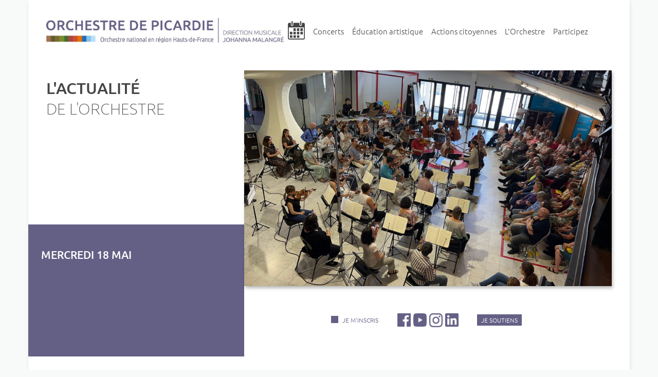

--- FILE ---
content_type: text/html; charset=UTF-8
request_url: https://www.orchestredepicardie.fr/actualite/la-pause-musicale/
body_size: 11110
content:




<!DOCTYPE html>
<html lang="fr-FR">
<!-- 
Vous regardez dans mon code ;) N'hésitez pas à communiquer avec moi
et discuter du codage, webdesign... ;)
Et aussi vos commentaires ;)
A bientôt ! contact at juliechaumard dot paris
ou juliechaumard sur Linkedin
-->
<!-- Testé sur les navigrateurs
Firefox
Safari
Chrome
-->
<head>

  <!-- IE interdire mode de compatibilité -->
  <meta http-equiv="X-UA-Compatible" content="IE=edge">
    
  <!-- Encodage -->
  <meta charset="UTF-8">

  <!-- Moteur de recherche indexation -->
  <meta name="robots" content="all">
  
  <!-- Taille écran étalonnage -->
  <meta name="viewport" content="width=device-width, initial-scale=1.0, shrink-to-fit=no">

  <!-- Description -->
        
  <!-- mots-clés -->
  <meta name="keywords" content="orchestre, amiens, spectacle, picardie, concert">

  <!-- Auteur / Créateur / Publication -->
  <link rel="author" href="mailto:juliechaumard@icloud.com" title="JulieChaumard.paris" />
  <meta name="creator" content="JulieChaumard.paris">
  <meta name="publisher" content="Orchestre de Picardie">

  <!-- Page accueil -->
  <link rel="start" href="https://www.orchestredepicardie.fr/" />

  <!-- Logiciel utilisé pour créer la page -->
  <meta name="generator" content="Visual Studio code">

  <!-- Géolocalisation -->
  <meta name="DC.title" content="Orchestre de Picardie">
  <meta name="geo.region" content="FR-80">
  <meta name="geo.placename" content="Amiens">
  <meta name="geo.position" content="49.894067;2.295753">
  <meta name="ICBM" content="49.894067, 2.295753">

  <!-- Open Graph -->
  <!-- TOUTES PAGES SAUF FICHE CONCERT -->
      <meta property="og:type" content="website">
    <meta property="og:locale" content="fr_FR">
    <meta property="og:title" content="Orchestre de Picardie">
    <meta property="og:description" content="Les concerts de l'Orchestre de Picardie">
    <meta property="og:url" content="https://www.orchestredepicardie.fr/">
    <meta property="og:image" content="https://www.orchestredepicardie.fr/wp-content/uploads/2021/06/illustration_partage_reseaux_sociaux.jpg">
    <meta property="og:image:alt" content="Illustration du site">
    <meta name=”twitter:card” content=”summary_large_image”>
    <meta name=”twitter:site” content=”@orchespicardie”>
    <meta name=”twitter:title” content="Orchestre de Picardie">
    <meta name=”twitter:description” content="Les concerts de l'Orchestre de Picardie">
    <meta name=”twitter:image” content="https://www.orchestredepicardie.fr/wp-content/uploads/2021/06/illustration_partage_reseaux_sociaux.jpg">
    <!-- FICHE CONCERT -->
  

  <!-- CSS -->
  <link href="https://www.orchestredepicardie.fr/wp-content/themes/wopi2021/dist/assets/css/app.css" rel="stylesheet">

  <!-- FontAwesome -->
  <script src="https://kit.fontawesome.com/ef8b87052e.js" crossorigin="anonymous"></script>
	
  <!-- To warn any users that have JavaScript disabled that your page relies on JavaScript -->
	<noscript>
	  <p><strong>Cette page requiert que JavaScript soit activé pour fonctionner correctement. / This web page requires JavaScript to be enabled.</strong></p>
	  <p>JavaScript is an object-oriented computer programming language 
	    commonly used to create interactive effects within web browsers.</p>
	  <p><a href="https://goo.gl/koeeaJ">How to enable JavaScript?</a></p>
	</noscript>


  <!-- Head généré par WP -->
  <!-- title -->
  <!-- jquery -->
  <title>La Pause musicale &#8211; Orchestre de Picardie</title>
<meta name='robots' content='max-image-preview:large' />
<link rel="alternate" title="oEmbed (JSON)" type="application/json+oembed" href="https://www.orchestredepicardie.fr/wp-json/oembed/1.0/embed?url=https%3A%2F%2Fwww.orchestredepicardie.fr%2Factualite%2Fla-pause-musicale%2F" />
<link rel="alternate" title="oEmbed (XML)" type="text/xml+oembed" href="https://www.orchestredepicardie.fr/wp-json/oembed/1.0/embed?url=https%3A%2F%2Fwww.orchestredepicardie.fr%2Factualite%2Fla-pause-musicale%2F&#038;format=xml" />
<style id='wp-img-auto-sizes-contain-inline-css' type='text/css'>
img:is([sizes=auto i],[sizes^="auto," i]){contain-intrinsic-size:3000px 1500px}
/*# sourceURL=wp-img-auto-sizes-contain-inline-css */
</style>
<style id='wp-block-library-inline-css' type='text/css'>
:root{--wp-block-synced-color:#7a00df;--wp-block-synced-color--rgb:122,0,223;--wp-bound-block-color:var(--wp-block-synced-color);--wp-editor-canvas-background:#ddd;--wp-admin-theme-color:#007cba;--wp-admin-theme-color--rgb:0,124,186;--wp-admin-theme-color-darker-10:#006ba1;--wp-admin-theme-color-darker-10--rgb:0,107,160.5;--wp-admin-theme-color-darker-20:#005a87;--wp-admin-theme-color-darker-20--rgb:0,90,135;--wp-admin-border-width-focus:2px}@media (min-resolution:192dpi){:root{--wp-admin-border-width-focus:1.5px}}.wp-element-button{cursor:pointer}:root .has-very-light-gray-background-color{background-color:#eee}:root .has-very-dark-gray-background-color{background-color:#313131}:root .has-very-light-gray-color{color:#eee}:root .has-very-dark-gray-color{color:#313131}:root .has-vivid-green-cyan-to-vivid-cyan-blue-gradient-background{background:linear-gradient(135deg,#00d084,#0693e3)}:root .has-purple-crush-gradient-background{background:linear-gradient(135deg,#34e2e4,#4721fb 50%,#ab1dfe)}:root .has-hazy-dawn-gradient-background{background:linear-gradient(135deg,#faaca8,#dad0ec)}:root .has-subdued-olive-gradient-background{background:linear-gradient(135deg,#fafae1,#67a671)}:root .has-atomic-cream-gradient-background{background:linear-gradient(135deg,#fdd79a,#004a59)}:root .has-nightshade-gradient-background{background:linear-gradient(135deg,#330968,#31cdcf)}:root .has-midnight-gradient-background{background:linear-gradient(135deg,#020381,#2874fc)}:root{--wp--preset--font-size--normal:16px;--wp--preset--font-size--huge:42px}.has-regular-font-size{font-size:1em}.has-larger-font-size{font-size:2.625em}.has-normal-font-size{font-size:var(--wp--preset--font-size--normal)}.has-huge-font-size{font-size:var(--wp--preset--font-size--huge)}.has-text-align-center{text-align:center}.has-text-align-left{text-align:left}.has-text-align-right{text-align:right}.has-fit-text{white-space:nowrap!important}#end-resizable-editor-section{display:none}.aligncenter{clear:both}.items-justified-left{justify-content:flex-start}.items-justified-center{justify-content:center}.items-justified-right{justify-content:flex-end}.items-justified-space-between{justify-content:space-between}.screen-reader-text{border:0;clip-path:inset(50%);height:1px;margin:-1px;overflow:hidden;padding:0;position:absolute;width:1px;word-wrap:normal!important}.screen-reader-text:focus{background-color:#ddd;clip-path:none;color:#444;display:block;font-size:1em;height:auto;left:5px;line-height:normal;padding:15px 23px 14px;text-decoration:none;top:5px;width:auto;z-index:100000}html :where(.has-border-color){border-style:solid}html :where([style*=border-top-color]){border-top-style:solid}html :where([style*=border-right-color]){border-right-style:solid}html :where([style*=border-bottom-color]){border-bottom-style:solid}html :where([style*=border-left-color]){border-left-style:solid}html :where([style*=border-width]){border-style:solid}html :where([style*=border-top-width]){border-top-style:solid}html :where([style*=border-right-width]){border-right-style:solid}html :where([style*=border-bottom-width]){border-bottom-style:solid}html :where([style*=border-left-width]){border-left-style:solid}html :where(img[class*=wp-image-]){height:auto;max-width:100%}:where(figure){margin:0 0 1em}html :where(.is-position-sticky){--wp-admin--admin-bar--position-offset:var(--wp-admin--admin-bar--height,0px)}@media screen and (max-width:600px){html :where(.is-position-sticky){--wp-admin--admin-bar--position-offset:0px}}

/*# sourceURL=wp-block-library-inline-css */
</style><style id='wp-block-paragraph-inline-css' type='text/css'>
.is-small-text{font-size:.875em}.is-regular-text{font-size:1em}.is-large-text{font-size:2.25em}.is-larger-text{font-size:3em}.has-drop-cap:not(:focus):first-letter{float:left;font-size:8.4em;font-style:normal;font-weight:100;line-height:.68;margin:.05em .1em 0 0;text-transform:uppercase}body.rtl .has-drop-cap:not(:focus):first-letter{float:none;margin-left:.1em}p.has-drop-cap.has-background{overflow:hidden}:root :where(p.has-background){padding:1.25em 2.375em}:where(p.has-text-color:not(.has-link-color)) a{color:inherit}p.has-text-align-left[style*="writing-mode:vertical-lr"],p.has-text-align-right[style*="writing-mode:vertical-rl"]{rotate:180deg}
/*# sourceURL=https://www.orchestredepicardie.fr/wp-includes/blocks/paragraph/style.min.css */
</style>
<style id='global-styles-inline-css' type='text/css'>
:root{--wp--preset--aspect-ratio--square: 1;--wp--preset--aspect-ratio--4-3: 4/3;--wp--preset--aspect-ratio--3-4: 3/4;--wp--preset--aspect-ratio--3-2: 3/2;--wp--preset--aspect-ratio--2-3: 2/3;--wp--preset--aspect-ratio--16-9: 16/9;--wp--preset--aspect-ratio--9-16: 9/16;--wp--preset--color--black: #000000;--wp--preset--color--cyan-bluish-gray: #abb8c3;--wp--preset--color--white: #ffffff;--wp--preset--color--pale-pink: #f78da7;--wp--preset--color--vivid-red: #cf2e2e;--wp--preset--color--luminous-vivid-orange: #ff6900;--wp--preset--color--luminous-vivid-amber: #fcb900;--wp--preset--color--light-green-cyan: #7bdcb5;--wp--preset--color--vivid-green-cyan: #00d084;--wp--preset--color--pale-cyan-blue: #8ed1fc;--wp--preset--color--vivid-cyan-blue: #0693e3;--wp--preset--color--vivid-purple: #9b51e0;--wp--preset--gradient--vivid-cyan-blue-to-vivid-purple: linear-gradient(135deg,rgb(6,147,227) 0%,rgb(155,81,224) 100%);--wp--preset--gradient--light-green-cyan-to-vivid-green-cyan: linear-gradient(135deg,rgb(122,220,180) 0%,rgb(0,208,130) 100%);--wp--preset--gradient--luminous-vivid-amber-to-luminous-vivid-orange: linear-gradient(135deg,rgb(252,185,0) 0%,rgb(255,105,0) 100%);--wp--preset--gradient--luminous-vivid-orange-to-vivid-red: linear-gradient(135deg,rgb(255,105,0) 0%,rgb(207,46,46) 100%);--wp--preset--gradient--very-light-gray-to-cyan-bluish-gray: linear-gradient(135deg,rgb(238,238,238) 0%,rgb(169,184,195) 100%);--wp--preset--gradient--cool-to-warm-spectrum: linear-gradient(135deg,rgb(74,234,220) 0%,rgb(151,120,209) 20%,rgb(207,42,186) 40%,rgb(238,44,130) 60%,rgb(251,105,98) 80%,rgb(254,248,76) 100%);--wp--preset--gradient--blush-light-purple: linear-gradient(135deg,rgb(255,206,236) 0%,rgb(152,150,240) 100%);--wp--preset--gradient--blush-bordeaux: linear-gradient(135deg,rgb(254,205,165) 0%,rgb(254,45,45) 50%,rgb(107,0,62) 100%);--wp--preset--gradient--luminous-dusk: linear-gradient(135deg,rgb(255,203,112) 0%,rgb(199,81,192) 50%,rgb(65,88,208) 100%);--wp--preset--gradient--pale-ocean: linear-gradient(135deg,rgb(255,245,203) 0%,rgb(182,227,212) 50%,rgb(51,167,181) 100%);--wp--preset--gradient--electric-grass: linear-gradient(135deg,rgb(202,248,128) 0%,rgb(113,206,126) 100%);--wp--preset--gradient--midnight: linear-gradient(135deg,rgb(2,3,129) 0%,rgb(40,116,252) 100%);--wp--preset--font-size--small: 13px;--wp--preset--font-size--medium: 20px;--wp--preset--font-size--large: 36px;--wp--preset--font-size--x-large: 42px;--wp--preset--spacing--20: 0.44rem;--wp--preset--spacing--30: 0.67rem;--wp--preset--spacing--40: 1rem;--wp--preset--spacing--50: 1.5rem;--wp--preset--spacing--60: 2.25rem;--wp--preset--spacing--70: 3.38rem;--wp--preset--spacing--80: 5.06rem;--wp--preset--shadow--natural: 6px 6px 9px rgba(0, 0, 0, 0.2);--wp--preset--shadow--deep: 12px 12px 50px rgba(0, 0, 0, 0.4);--wp--preset--shadow--sharp: 6px 6px 0px rgba(0, 0, 0, 0.2);--wp--preset--shadow--outlined: 6px 6px 0px -3px rgb(255, 255, 255), 6px 6px rgb(0, 0, 0);--wp--preset--shadow--crisp: 6px 6px 0px rgb(0, 0, 0);}:where(.is-layout-flex){gap: 0.5em;}:where(.is-layout-grid){gap: 0.5em;}body .is-layout-flex{display: flex;}.is-layout-flex{flex-wrap: wrap;align-items: center;}.is-layout-flex > :is(*, div){margin: 0;}body .is-layout-grid{display: grid;}.is-layout-grid > :is(*, div){margin: 0;}:where(.wp-block-columns.is-layout-flex){gap: 2em;}:where(.wp-block-columns.is-layout-grid){gap: 2em;}:where(.wp-block-post-template.is-layout-flex){gap: 1.25em;}:where(.wp-block-post-template.is-layout-grid){gap: 1.25em;}.has-black-color{color: var(--wp--preset--color--black) !important;}.has-cyan-bluish-gray-color{color: var(--wp--preset--color--cyan-bluish-gray) !important;}.has-white-color{color: var(--wp--preset--color--white) !important;}.has-pale-pink-color{color: var(--wp--preset--color--pale-pink) !important;}.has-vivid-red-color{color: var(--wp--preset--color--vivid-red) !important;}.has-luminous-vivid-orange-color{color: var(--wp--preset--color--luminous-vivid-orange) !important;}.has-luminous-vivid-amber-color{color: var(--wp--preset--color--luminous-vivid-amber) !important;}.has-light-green-cyan-color{color: var(--wp--preset--color--light-green-cyan) !important;}.has-vivid-green-cyan-color{color: var(--wp--preset--color--vivid-green-cyan) !important;}.has-pale-cyan-blue-color{color: var(--wp--preset--color--pale-cyan-blue) !important;}.has-vivid-cyan-blue-color{color: var(--wp--preset--color--vivid-cyan-blue) !important;}.has-vivid-purple-color{color: var(--wp--preset--color--vivid-purple) !important;}.has-black-background-color{background-color: var(--wp--preset--color--black) !important;}.has-cyan-bluish-gray-background-color{background-color: var(--wp--preset--color--cyan-bluish-gray) !important;}.has-white-background-color{background-color: var(--wp--preset--color--white) !important;}.has-pale-pink-background-color{background-color: var(--wp--preset--color--pale-pink) !important;}.has-vivid-red-background-color{background-color: var(--wp--preset--color--vivid-red) !important;}.has-luminous-vivid-orange-background-color{background-color: var(--wp--preset--color--luminous-vivid-orange) !important;}.has-luminous-vivid-amber-background-color{background-color: var(--wp--preset--color--luminous-vivid-amber) !important;}.has-light-green-cyan-background-color{background-color: var(--wp--preset--color--light-green-cyan) !important;}.has-vivid-green-cyan-background-color{background-color: var(--wp--preset--color--vivid-green-cyan) !important;}.has-pale-cyan-blue-background-color{background-color: var(--wp--preset--color--pale-cyan-blue) !important;}.has-vivid-cyan-blue-background-color{background-color: var(--wp--preset--color--vivid-cyan-blue) !important;}.has-vivid-purple-background-color{background-color: var(--wp--preset--color--vivid-purple) !important;}.has-black-border-color{border-color: var(--wp--preset--color--black) !important;}.has-cyan-bluish-gray-border-color{border-color: var(--wp--preset--color--cyan-bluish-gray) !important;}.has-white-border-color{border-color: var(--wp--preset--color--white) !important;}.has-pale-pink-border-color{border-color: var(--wp--preset--color--pale-pink) !important;}.has-vivid-red-border-color{border-color: var(--wp--preset--color--vivid-red) !important;}.has-luminous-vivid-orange-border-color{border-color: var(--wp--preset--color--luminous-vivid-orange) !important;}.has-luminous-vivid-amber-border-color{border-color: var(--wp--preset--color--luminous-vivid-amber) !important;}.has-light-green-cyan-border-color{border-color: var(--wp--preset--color--light-green-cyan) !important;}.has-vivid-green-cyan-border-color{border-color: var(--wp--preset--color--vivid-green-cyan) !important;}.has-pale-cyan-blue-border-color{border-color: var(--wp--preset--color--pale-cyan-blue) !important;}.has-vivid-cyan-blue-border-color{border-color: var(--wp--preset--color--vivid-cyan-blue) !important;}.has-vivid-purple-border-color{border-color: var(--wp--preset--color--vivid-purple) !important;}.has-vivid-cyan-blue-to-vivid-purple-gradient-background{background: var(--wp--preset--gradient--vivid-cyan-blue-to-vivid-purple) !important;}.has-light-green-cyan-to-vivid-green-cyan-gradient-background{background: var(--wp--preset--gradient--light-green-cyan-to-vivid-green-cyan) !important;}.has-luminous-vivid-amber-to-luminous-vivid-orange-gradient-background{background: var(--wp--preset--gradient--luminous-vivid-amber-to-luminous-vivid-orange) !important;}.has-luminous-vivid-orange-to-vivid-red-gradient-background{background: var(--wp--preset--gradient--luminous-vivid-orange-to-vivid-red) !important;}.has-very-light-gray-to-cyan-bluish-gray-gradient-background{background: var(--wp--preset--gradient--very-light-gray-to-cyan-bluish-gray) !important;}.has-cool-to-warm-spectrum-gradient-background{background: var(--wp--preset--gradient--cool-to-warm-spectrum) !important;}.has-blush-light-purple-gradient-background{background: var(--wp--preset--gradient--blush-light-purple) !important;}.has-blush-bordeaux-gradient-background{background: var(--wp--preset--gradient--blush-bordeaux) !important;}.has-luminous-dusk-gradient-background{background: var(--wp--preset--gradient--luminous-dusk) !important;}.has-pale-ocean-gradient-background{background: var(--wp--preset--gradient--pale-ocean) !important;}.has-electric-grass-gradient-background{background: var(--wp--preset--gradient--electric-grass) !important;}.has-midnight-gradient-background{background: var(--wp--preset--gradient--midnight) !important;}.has-small-font-size{font-size: var(--wp--preset--font-size--small) !important;}.has-medium-font-size{font-size: var(--wp--preset--font-size--medium) !important;}.has-large-font-size{font-size: var(--wp--preset--font-size--large) !important;}.has-x-large-font-size{font-size: var(--wp--preset--font-size--x-large) !important;}
/*# sourceURL=global-styles-inline-css */
</style>

<style id='classic-theme-styles-inline-css' type='text/css'>
/*! This file is auto-generated */
.wp-block-button__link{color:#fff;background-color:#32373c;border-radius:9999px;box-shadow:none;text-decoration:none;padding:calc(.667em + 2px) calc(1.333em + 2px);font-size:1.125em}.wp-block-file__button{background:#32373c;color:#fff;text-decoration:none}
/*# sourceURL=/wp-includes/css/classic-themes.min.css */
</style>
<link rel="https://api.w.org/" href="https://www.orchestredepicardie.fr/wp-json/" /><link rel="alternate" title="JSON" type="application/json" href="https://www.orchestredepicardie.fr/wp-json/wp/v2/actualite/1693" /><link rel="EditURI" type="application/rsd+xml" title="RSD" href="https://www.orchestredepicardie.fr/xmlrpc.php?rsd" />
<meta name="generator" content="WordPress 6.9" />
<link rel="canonical" href="https://www.orchestredepicardie.fr/actualite/la-pause-musicale/" />
<link rel='shortlink' href='https://www.orchestredepicardie.fr/?p=1693' />
<link rel="Shortcut Icon" type="image/x-icon" href="https://www.orchestredepicardie.fr/wp-content/themes/wopi2021/dist/assets/images/icones/favicon.ico" />

  <!-- Matomo -->

  <!-- End Matomo Code -->

</head>

<body>

    <div class='page'>

        <header>
        
<!-- ---------------- -->
<!-- ANNONCE URGENTE -->
<!-- ---------------- -->
<!-- SITE DE DEV & DE PROD -->
<!-- Post Data du post ID 31 (page d'accueil) -->

<!-- SITE LOCAL -->
<!-- Post Data du post ID 5 (page d'accueil) -->


<!-- ---------------- -->
<!-- TOP BAR DESKTOP -->
<!-- ---------------- -->
<section class='top_bar_desktop grid_2col12_1row align_center marginb_50'>
    <!-- LOGO -->
    <div>
        <a href="https://www.orchestredepicardie.fr/">
            <picture>
                <source media="(max-width: 890px)" srcset="https://www.orchestredepicardie.fr/wp-content/themes/wopi2021/dist/assets/images/logos/logo_odp_transparent.png">
                <source media="(min-width: 891px)" srcset="https://www.orchestredepicardie.fr/wp-content/themes/wopi2021/dist/assets/images/logos/logo_orchestre_mauve.jpg">
                <img class='img_width' src="https://www.orchestredepicardie.fr/wp-content/themes/wopi2021/dist/assets/images/logos/logo_odp.png" alt="Logo Orchestre de Picardie">
            </picture>
        </a>
    </div>

    <!-- MAIN MENU -->
    <nav class="menu_main tx_color_noir_fonce">
        <ul class='flex flex_align_center flex_justify_end'>
            <li  class='menu_item'><a href="https://www.orchestredepicardie.fr/agenda/"><img class='max_width_33' src="https://www.orchestredepicardie.fr/wp-content/themes/wopi2021/dist/assets/images/icones/icone_calendar_noir.png" alt="Agenda"></a></li>
            <li class='menu_item '><a href="https://www.orchestredepicardie.fr/menu_concerts/">Concerts</a>
                <ul class='sub_menu'>
                    <li class="sub_menu_item"><a href="https://www.orchestredepicardie.fr/agenda/">Agenda</a></li>
                    <li class="sub_menu_item"><a href="https://www.orchestredepicardie.fr/saison/">Saison 2025-2026</a></li>
                    <li class="sub_menu_item"><a href="https://www.orchestredepicardie.fr/concerts-jeunes-publics/">Concerts pour petits et grands</a></li>
                    <li class="sub_menu_item"><a href="https://www.orchestredepicardie.fr/artistes-invites/">Artistes invités</a></li>
                    <li class="sub_menu_item"><a href="https://www.orchestredepicardie.fr/collaborations/">Collaborations</a></li>
                    <!-- <li class="sub_menu_item"><a href="">Retour en images</a></li> -->
                    <!-- <li class="sub_menu_item"><a href="">Concerts en ligne</a></li> -->
                </ul>
            </li>
            <li class='menu_item '><a href="https://www.orchestredepicardie.fr/menu_education_artistique/">Éducation artistique</a>
                <ul class='sub_menu'>
                    <li class="sub_menu_item"><a href="https://www.orchestredepicardie.fr/actions_0_3/">Actions 0-3 ans</a></li>
                    <li class="sub_menu_item"><a href="https://www.orchestredepicardie.fr/bd_symphonique_concert/">BD Symphonique / BD Concert</a></li>
                    <li class="sub_menu_item"><a href="https://www.orchestredepicardie.fr/scolaires/">Scolaires</a></li>
                    <li class="sub_menu_item"><a href="https://www.orchestredepicardie.fr/academie/">Accompagnement des jeunes talents</a></li>
                    <li class="sub_menu_item"><a href="https://www.orchestredepicardie.fr/dossiers_pedagogiques/">Nos outils pédagogiques</a></li>
                </ul>
            </li>
            <li class='menu_item '><a href="https://www.orchestredepicardie.fr/menu_actions_citoyennes/">Actions citoyennes</a>
                <ul class='sub_menu'>
                    <li class="sub_menu_item"><a href="https://www.orchestredepicardie.fr/musique_hopital/">Musique à l'hôpital</a></li>
                    <li class="sub_menu_item"><a href="https://www.orchestredepicardie.fr/musique_et_handicap/">Musique et handicap</a></li>
                    <li class="sub_menu_item"><a href="https://www.orchestredepicardie.fr/pause-musicale/">Pause musicale</a></li>
                </ul>
            </li>
            <li class='menu_item '><a href="https://www.orchestredepicardie.fr/menu_orchestre/">L'Orchestre</a>
                <ul class='sub_menu'>
                    <li class="sub_menu_item"><a href="https://www.orchestredepicardie.fr/qui-sommes-nous/">Qui sommes-nous ?</a></li>
                    <li class="sub_menu_item"><a href="https://www.orchestredepicardie.fr/notre-histoire/">Notre histoire, nos missions</a></li>
                    <li class="sub_menu_item"><a href="https://www.orchestredepicardie.fr/mediatheque_disques/">Discographie</a></li>
                    <li class="sub_menu_item"><a href="https://www.orchestredepicardie.fr/mediatheque_videos/">Nos thèmes en vidéos</a></li>
                    <li class="sub_menu_item"><a href="https://www.orchestredepicardie.fr/mediatheque_photos/">Nos thèmes en photos</a></li>
                    <li class="sub_menu_item"><a href="https://www.orchestredepicardie.fr/consortium/">Consortium</a></li>
                    
                </ul>
            </li>
            <li class='menu_item '><a href="https://www.orchestredepicardie.fr/menu_participez/">Participez</a>
                <ul class='sub_menu'>
                    <li class="sub_menu_item"><a href="https://www.orchestredepicardie.fr/partenaires/">Partenaires</a></li>
                    <li class="sub_menu_item"><a href="https://www.orchestredepicardie.fr/soutenez-nous-entreprise/">Soutenez-nous</a></li>
                    <li class="sub_menu_item"><a href="https://www.orchestredepicardie.fr/recrutements/">Recrutements</a></li>
                    <!-- <li class="sub_menu_item"><a href="">A vous de jouer</a></li> -->
                    <li class="sub_menu_item"><a href="https://www.orchestredepicardie.fr/mediatheque_vialma/">VIALMA</a></li>
                </ul>
            </li>
        </ul>

    </nav>


</section>


<!-- ---------------- -->
<!-- TOP BAR MOBILE -->
<!-- ---------------- -->
<section class="top_bar_mobile grid_2col12_1row_mob grid_row_gap14 bg_color_medias">
    <!-- LOGO -->
    <div>
        <a href="https://www.orchestredepicardie.fr/">
            <picture>
                <source media="(max-width: 890px)" srcset="https://www.orchestredepicardie.fr/wp-content/themes/wopi2021/dist/assets/images/logos/logo_odp_transparent.png">
                <source media="(min-width: 891px)" srcset="https://www.orchestredepicardie.fr/wp-content/themes/wopi2021/dist/assets/images/logos/logo_orchestre_mauve.jpg">
                <img class='img_width' src="https://www.orchestredepicardie.fr/wp-content/themes/wopi2021/dist/assets/images/logos/logo_odp.png" alt="Logo Orchestre de Picardie">
            </picture>
        </a>
    </div>
    <!-- ICONE AGENDA -->
    <div class='justifys_start'>

        <a href="https://www.orchestredepicardie.fr/agenda/"><img class='max_width_33' src="https://www.orchestredepicardie.fr/wp-content/themes/wopi2021/dist/assets/images/icones/icone_calendar_white.png" alt="Agenda"></a>

    </div>
    <!-- ICONE HAMBURGER -->
    <!-- ICONE HAMBURGER FERME -->
    <div id="menu_hamburger_closed" class="menu_hamburger">
            <img class='icone_hamburger' src="https://www.orchestredepicardie.fr/wp-content/themes/wopi2021/dist/assets/images/icones/icone_hamburger.png" alt="Menu Hamburger">
    </div>
    <!-- ICONE HAMBURGER OUVERT -->
    <div id="menu_hamburger_open" class="menu_hamburger hide_menu_hamburger">
            <img class='icone_hamburger' src="https://www.orchestredepicardie.fr/wp-content/themes/wopi2021/dist/assets/images/icones/icone_fermer.png" alt="Menu Hamburger">
    </div>
    <!-- MAIN MENU -->
    <nav id="menu_hamburger_nav" class="hide_menu_hamburger">
        <ul>
        <li class='menu_item '><a href="https://www.orchestredepicardie.fr/menu_concerts/">Concerts</a>
                <ul class='sub_menu'>
                    <li class="sub_menu_item"><a href="https://www.orchestredepicardie.fr/agenda/">Agenda</a></li>
                    <li class="sub_menu_item"><a href="https://www.orchestredepicardie.fr/saison/">Saison 2025-2026</a></li>
                    <li class="sub_menu_item"><a href="https://www.orchestredepicardie.fr/concerts-jeunes-publics/">Concerts pour petits et grands</a></li>
                    <li class="sub_menu_item"><a href="https://www.orchestredepicardie.fr/artistes-invites/">Artistes invités</a></li>
                    <li class="sub_menu_item"><a href="https://www.orchestredepicardie.fr/collaborations/">Collaborations</a></li>
                    <!-- <li class="sub_menu_item"><a href="">Retour en images</a></li> -->
                    <!-- <li class="sub_menu_item"><a href="">Concerts en ligne</a></li> -->
                </ul>
            </li>
            <li class='menu_item '><a href="https://www.orchestredepicardie.fr/menu_education_artistique/">Éducation artistique</a>
                <ul class='sub_menu'>
                    <li class="sub_menu_item"><a href="https://www.orchestredepicardie.fr/actions_0_3/">Actions 0-3 ans</a></li>
                    <li class="sub_menu_item"><a href="https://www.orchestredepicardie.fr/bd_symphonique_concert/">BD Symphonique / BD Concert</a></li>
                    <li class="sub_menu_item"><a href="https://www.orchestredepicardie.fr/scolaires/">Scolaires</a></li>
                    <li class="sub_menu_item"><a href="https://www.orchestredepicardie.fr/academie/">Accompagnement des jeunes talents</a></li>
                    <li class="sub_menu_item"><a href="https://www.orchestredepicardie.fr/dossiers_pedagogiques/">Nos outils pédagogiques</a></li>
                </ul>
            </li>
            <li class='menu_item '><a href="https://www.orchestredepicardie.fr/menu_actions_citoyennes/">Actions citoyennes</a>
                <ul class='sub_menu'>
                    <li class="sub_menu_item"><a href="https://www.orchestredepicardie.fr/musique_hopital/">Musique à l'hôpital</a></li>
                    <li class="sub_menu_item"><a href="https://www.orchestredepicardie.fr/musique_et_handicap/">Musique et handicap</a></li>
                    <li class="sub_menu_item"><a href="https://www.orchestredepicardie.fr/pause-musicale/">Pause musicale</a></li>
                </ul>
            </li>
            <li class='menu_item '><a href="https://www.orchestredepicardie.fr/menu_orchestre/">L'Orchestre</a>
                <ul class='sub_menu'>
                    <li class="sub_menu_item"><a href="https://www.orchestredepicardie.fr/qui-sommes-nous/">Qui sommes-nous ?</a></li>
                    <li class="sub_menu_item"><a href="https://www.orchestredepicardie.fr/notre-histoire/">Notre histoire, nos missions</a></li>
                    <li class="sub_menu_item"><a href="https://www.orchestredepicardie.fr/mediatheque_disques/">Discographie</a></li>
                    <li class="sub_menu_item"><a href="https://www.orchestredepicardie.fr/mediatheque_videos/">Nos thèmes en vidéos</a></li>
                    <li class="sub_menu_item"><a href="https://www.orchestredepicardie.fr/mediatheque_photos/">Nos thèmes en photos</a></li>
                    <li class="sub_menu_item"><a href="https://www.orchestredepicardie.fr/consortium/">Consortium</a></li>
                    
                </ul>
            </li>
            <li class='menu_item '><a href="https://www.orchestredepicardie.fr/menu_participez/">Participez</a>
                <ul class='sub_menu'>
                    <li class="sub_menu_item"><a href="https://www.orchestredepicardie.fr/partenaires/">Partenaires</a></li>
                    <li class="sub_menu_item"><a href="https://www.orchestredepicardie.fr/soutenez-nous-entreprise/">Soutenez-nous</a></li>
                    <li class="sub_menu_item"><a href="https://www.orchestredepicardie.fr/recrutements/">Recrutements</a></li>
                    <!-- <li class="sub_menu_item"><a href="">A vous de jouer</a></li> -->
                    <li class="sub_menu_item"><a href="https://www.orchestredepicardie.fr/mediatheque_vialma/">VIALMA</a></li>
                </ul>
            </li>
        </ul>
    </nav>

    <!-- JavaScript HAMBURGER -->
    <script>
        document.getElementById("menu_hamburger_closed").addEventListener("click",showMenuHamburger,false)
        document.getElementById("menu_hamburger_open").addEventListener("click",hideMenuHamburger,false)

        function showMenuHamburger() {
            document.getElementById("menu_hamburger_open").className = "menu_hamburger show_menu_hamburger";
            document.getElementById("menu_hamburger_closed").className = "menu_hamburger hide_menu_hamburger";
            document.getElementById("menu_hamburger_nav").className = "menu_main show_menu_hamburger";
        }

        function hideMenuHamburger() {
            document.getElementById("menu_hamburger_open").className = "menu_hamburger hide_menu_hamburger";
            document.getElementById("menu_hamburger_closed").className = "menu_hamburger show_menu_hamburger";
            document.getElementById("menu_hamburger_nav").className = "hide_menu_hamburger";
        }
    </script>

</section>
<!-- ---------------- -->
<!-- BANNER -->
<!-- banner_top.php -->
<!-- ---------------- -->

<!-- ---------------- -->
<!-- MODE DESKTOP -->
<!-- ---------------- -->

<section class='banner_top grid_2col12_3row margin_section_botton'>
    <!-- ---------------- -->
    <!-- TITRE DE LA PAGE -->
    <!-- ---------------- -->
    <div class='Title_cell tx_color_noir_fonce'>
        <div>
            <h1 class='titre_page_container'>
                <!-- CONTENU DU TITRE DIFFERENTE SELON PAGE function_titre_page.php -->
                <span class='titre_gras'>L'ACTUALITÉ</span>
                <br>
                <span class='titre_leger'>DE L'ORCHESTRE</span>
            </h1>
        </div>

    </div>

    <!-- ---------------- -->
    <!-- ACCROCHE -->
    <!-- ---------------- -->
    
    <!-- ---------------- -->
<!-- BANNER CARRÉ DE COULEUR -->
<!-- ACCROCHE -->
<!-- banner_top_colorsquare_desk.php -->
<!-- ---------------- -->

<!-- ---------------- -->
<!-- MODE DESKTOP -->
<!-- ---------------- -->



    <!-- CONTENU DE L'ACCROCHE DIFFERENT SELON PAGE -->

    <!-- ACCUEIL -->
    
    <!-- MENU CONCERTS -->
    
    <!-- AGENDA -->
    
    <!-- CONCERTS JEUNE PUBLIC -->
    
    <!-- SAISON -->
    
    <!-- SAISON 24_25-->
    
    <!-- SAISON 23_24-->
    
    <!-- SAISON 22_23-->
    
    <!-- SAISON 21_22-->
    
    <!-- FICHE DU CONCERT -->
    
    <!-- ARTISTES INVITES -->
        
    <!-- FICHE DE L'ARTISTE INVITE -->
    
    <!-- COLLABORATIONS -->
    
    <!-- QUI SOMMES-NOUS ? -->
    
    <!-- MENTIONS LÉGALES -->
    
    <!-- RGPD -->
    
    <!-- SOUTENEZ-NOUS ENTREPRISE -->
    
    <!-- SOUTENEZ-NOUS PARTICULIER -->
    
    <!-- SOUTENEZ-NOUS PICARDISSIMO -->
    
    <!-- HISTOIRE -->
    
    <!-- RECRUTEMENT -->
    
    <!-- FICHE DE L'ARTISTE ORCHESTRE -->
    
    <!-- PARTENAIRES-->
    
    <!-- MEDIATHEQUE PHOTO-->
    
    <!-- MEDIATHEQUE VIDEOS-->
    
    <!-- MEDIATHEQUE VIALMA-->
    
    <!-- MEDIATHEQUE DISQUE -->
    
    <!-- MEDIATHEQUE CONCERTS EN LIGNE-->
    
    <!-- A VOUS DE JOUER -->
    
    <!-- ATUALITES-->
    
    <!-- FICHE ACTUALITE -->
            <div class='accroche_cell grid_1col1_1row bg_color_medias'>
            <div class=''>
                <p class='accroche_cell_texte'>
                    <!-- DATE -->
                    <span class='accroche_cell_texte_gras margint_40 block'>
                        mercredi 18 mai                    </span>
                </p>
            </div>
        </div> 
    
    <!-- MUR SOCIAL-->
    
    <!-- MENU ÉDUCATION ARTISTIQUE -->
    
    <!-- MENU ACTIONS CITOYENNES -->
    
    <!-- PAGE MUSIQUE A L'HOPITAL -->
    
    <!-- PAGE PUBLIC EMPÊCHÉ -->
    
    <!-- PAGE Pause MUSICALE -->
    
    <!-- PAGE RENTRÉE EN MUSIQUE -->
    
    <!-- PAGE PASS CULTURE INDIVIDUEL -->
    
    <!-- MENU L'ORCHESTRE -->
    

    <!-- MENU PARTICIPEZ -->
      

    <!-- ELEVES ET ENSEIGNANTS -->
    
    <!-- DOSSIERS PEDAGOGIQUES-->
    
    <!-- ACADEMIE-->
    
    <!-- ACTIONS CITOYENNES-->
        
    <!-- NOS DISPOSITIFS / Actions 0-3 ans-->
    
    <!-- CO CONSTRUISONS BD Symphonique / BD Concert -->
       

    <!-- PASS CULTURE GROUPE / Scolaires-->
    
    <!-- CONSORTIUM -->
        

    <!-- ---------------- -->
    <!-- ILLUSTRATION -->
    <!-- ---------------- -->

    <!-- ---------------- -->
<!-- BANNER ILLUSTRATION -->
<!-- banner_top_illustration_desk.php -->
<!-- ---------------- -->

<!-- ---------------- -->
<!-- MODE DESKTOP -->
<!-- ---------------- -->


<!-- POUR PAGE ACCUEIL => UN CARROUSSEL -->
<!-- POUR LES AUTRES PAGES => UNE COMMANDE UNIQUE POUR TOUTES LES PAGES -->


            
            <!-- ILLUSTRATION -->
            <div class='illustration_cell'>
                <img class='img_ajust shadow' src="https://www.orchestredepicardie.fr/wp-content/uploads/2022/06/PM-MCA-JM-2.jpg" alt="Illustration de la page">
            </div>


        


    <!-- ---------------- -->
    <!-- NAV RESEAUX SOCIAUX -->
    <!-- ---------------- -->

    

    <div class="nav_res_soc_cell">
        <!-- TOUTES LES PAGES SAUF FICHE CONCERT -->
                    <div class='grid_ssmenu_carrousel grid_column_gap20_media785 align_center justify_center'>
                <div class="flex">
                    <div class="block_indivne encoche_color_medias"></div>
                    <div class='menu_res_soc_item tx_color_medias'><a target="_blank" href="https://4742d624.sibforms.com/serve/[base64]">JE M'INSCRIS</a></div>
                </div>
               <div class="flex">
                    <a target="_blank" href="https://www.facebook.com/Orchestredepicardie/"><img class='max_width_26 paddingr_5' src="https://www.orchestredepicardie.fr/wp-content/themes/wopi2021/dist/assets/images/icones/facebook_icone_color_medias.png" alt="Agenda"></a>     
                    <a target="_blank" href="https://www.youtube.com/channel/UC0K2FgYMFDrYtjudbI-6Tjw/videos"><img class='max_width_26 paddingr_5' src="https://www.orchestredepicardie.fr/wp-content/themes/wopi2021/dist/assets/images/icones/yt_icone_color_medias.png" alt="Agenda"></a>
                    <a target="_blank" href="https://www.instagram.com/orchestredepicardie/"><img class='max_width_26 paddingr_5' src="https://www.orchestredepicardie.fr/wp-content/themes/wopi2021/dist/assets/images/icones/insta_icone_color_medias.png" alt="Agenda"></a>
                    <a target="_blank" href="https://www.linkedin.com/company/orchestredepicardie/"><img class='max_width_26' src="https://www.orchestredepicardie.fr/wp-content/themes/wopi2021/dist/assets/images/icones/linkedin_icone_color_medias.png" alt="Agenda"></a>
               </div>
               <div class='menu_res_soc_item bg_color_medias tx_color_blanc paddingt_3 paddingb_3'><a href="https://www.orchestredepicardie.fr/soutenez-nous-entreprise/">JE SOUTIENS</a></div>
            
            </div>
                <!-- FICHE CONCERT -->
            </div>
    
    



</section>  

<!-- ---------------- -->
<!-- MODE MOBILE -->
<!-- ---------------- -->

<section class="banner_top_mobile margin_section_botton">

    <!-- ---------------- -->
    <!-- TITRE DE LA PAGE -->
    <!-- ---------------- -->
    <div class='tx_color_noir_fonce'>
        <div>
            <h1 class='titre_page_container'>
                <!-- CONTENU DU TITRE DIFFERENTE SELON PAGE -->
                <span class='titre_gras'>L'ACTUALITÉ</span>
                <br>
                <span class='titre_leger'>DE L'ORCHESTRE</span>
            </h1>
        </div>

    </div>

    <!-- GRID -->
    <div class="grid_2col12_3row_mobile">

        <!-- BANDE DE COULEUR -->

        <div class="case_couleur_12 bg_color_medias">
        </div>

        <!-- ---------------- -->
        <!-- ILLUSTRATION -->
        <!-- ---------------- -->

        <!-- ---------------- -->
<!-- BANNER ILLUSTRATION -->
<!-- banner_top_illustration_mob.php -->
<!-- ---------------- -->

<!-- ---------------- -->
<!-- MODE MOBILE -->
<!-- ---------------- -->

<!-- POUR PAGE ACCUEIL => UN CARROUSSEL -->
<!-- POUR LES AUTRES PAGES => UNE COMMANDE UNIQUE POUR TOUTES LES PAGES -->


        
        <!-- ILLUSTRATION -->
        <div class='illustration_cell'>
            <img class='img_ajust shadow' src="https://www.orchestredepicardie.fr/wp-content/uploads/2022/06/PM-MCA-JM-2.jpg" alt="Illustration de la page">
        </div>





        <!-- JAVASCRIPT d'EXECUTION DU SLIDER -->
        <script src="https://www.orchestredepicardie.fr/wp-content/themes/wopi2021/dist/assets/js/slider_banner.js"></script>

    </div>

    <!-- ---------------- -->
    <!-- ACCROCHE -->
    <!-- ---------------- -->
    
    <!-- ---------------- -->
<!-- BANNER CARRÉ DE COULEUR -->
<!-- ACCROCHE -->
<!-- banner_top_colorsquare_mob.php -->
<!-- ---------------- -->

<!-- ---------------- -->
<!-- MODE MOBILE -->
<!-- ---------------- -->

    <!-- CONTENU DE L'ACCROCHE DIFFERENT SELON PAGE -->

    <!-- ACCUEIL -->
    
    <!-- MENU CONCERTS -->
    
    <!-- AGENDA -->
    
    <!-- CONCERTS JEUNE PUBLIC -->
    
    <!-- SAISON -->
    
    <!-- SAISON 24_25-->
    
    <!-- SAISON 23_24-->
    
    <!-- SAISON 22_23-->
    
    <!-- SAISON 21_22-->
    
    <!-- FICHE DU CONCERT -->
    
    <!-- ARTISTES INVITES -->
    
    <!-- FICHE DE L'ARTISTE INVITE -->
    

    <!-- COLLABORATIONS -->
        
    <!-- FICHE DE L'ARTISTE ORCHESTRE -->
    
    <!-- QUI SOMMES-NOUS ? -->
    
    <!-- MENTIONS LÉGALES -->
    
    <!-- RGPD -->
    
    <!-- HISTOIRE -->
    
    <!-- SOUTENEZ-NOUS ENTREPRISE -->
        
    <!-- SOUTENEZ-NOUS PARTICULIER -->
    
    <!-- SOUTENEZ-NOUS PICARDISSIMO -->
    
    <!-- RECRUTEMENT -->
    
    <!-- PARTENAIRES-->
    
    <!-- MEDIATHEQUE PHOTO-->
    
    <!-- MEDIATHEQUE VIDEOS-->
    
    <!-- MEDIATHEQUE VIALMA-->
    
    <!-- MEDIATHEQUE DISQUE -->
    
    <!-- MEDIATHEQUE CONCERTS EN LIGNE-->
    
    <!-- A VOUS DE JOUER -->
    
    <!-- ATUALITES-->
    
    <!-- FICHE ACTUALITE -->
            <div class='accroche_cell grid_1col1_1row bg_color_medias'>
            <div class=''>
                <p class='accroche_cell_texte'>
                    <!-- DATE -->
                    <span class='accroche_cell_texte_gras block'>
                        mercredi 18 mai                    </span>
                </p>
            </div>
        </div> 
    
    <!-- MUR SOCIAL-->
        
    <!-- MENU ÉDUCATION ARTISTIQUE -->
    
    <!-- MENU ACTIONS CITOYENNES -->
    
    <!-- PAGE MUSIQUE A L'HOPITAL -->
    
    <!-- PAGE PUBLIC EMPÊCHÉ -->
    
    <!-- PAGE Pause MUSICALE -->
    
    <!-- PAGE RENTRÉE EN MUSIQUE -->
    
    <!-- PAGE PASS CULTURE INDIVIDUEL -->
    
    <!-- MENU L'ORCHESTRE -->
    

    <!-- MENU PARTICIPEZ -->
        

    <!-- ELEVES ET ENSEIGNANTS -->
    
    <!-- DOSSIERS PEDAGOGIQUES-->
    
    <!-- ACADEMIE-->
    
    <!-- ACTIONS CITOYENNES-->
        
    <!-- NOS DISPOSITIFS / actions_0_3-->
    
    <!-- CO CONSTRUISONS / BD Symphonique / BD Concert-->
       

    <!-- PASS CULTURE GROUPE / Scolaires-->
    
    <!-- CONSORTIUM -->
       

    <!-- ---------------- -->
    <!-- NAV RESEAUX SOCIAUX -->
    <!-- ---------------- -->
    <!-- TOUTES PAGES SAUF FICHE CONCERT -->
            <div class='grid_ssmenu_carrousel align_center margint_20 justify_center'>
            <div class="flex marginb_15_media432">
                <div class="block_indivne encoche_color_medias"></div>
                <div class='menu_res_soc_item tx_color_medias'><a target="_blank" href="https://4742d624.sibforms.com/serve/[base64]">JE M'INSCRIS</a></div>
            </div>
            <div class="flex marginb_15_media432">
                <a target="_blank" href="https://www.facebook.com/Orchestredepicardie/"><img class='max_width_26 paddingr_5' src="https://www.orchestredepicardie.fr/wp-content/themes/wopi2021/dist/assets/images/icones/facebook_icone_color_medias.png" alt="Agenda"></a>     
                <a target="_blank" href="https://twitter.com/ORCHESPICARDIE"><img class='max_width_26 paddingr_5' src="https://www.orchestredepicardie.fr/wp-content/themes/wopi2021/dist/assets/images/icones/twitter_icone_color_medias.png" alt="Agenda"></a>
                <a target="_blank" href="https://www.instagram.com/orchestredepicardie/"><img class='max_width_26 paddingr_5' src="https://www.orchestredepicardie.fr/wp-content/themes/wopi2021/dist/assets/images/icones/insta_icone_color_medias.png" alt="Agenda"></a>
                <a target="_blank" href="https://www.linkedin.com/company/orchestredepicardie/"><img class='max_width_26' src="https://www.orchestredepicardie.fr/wp-content/themes/wopi2021/dist/assets/images/icones/linkedin_icone_color_medias.png" alt="Agenda"></a>
            </div>

            <div class='menu_res_soc_item bg_color_medias tx_color_blanc paddingt_3 paddingb_3'><a href="https://www.orchestredepicardie.fr/soutenez-nous-entreprise/">JE SOUTIENS</a></div>

        </div>
        <!-- FICHE CONCERT -->
    

</section>

        </header>

<main>

<article>

    <!-- ----------------------- -->
    <!-- L'ACTU  -->
    <!-- ----------------------- -->
    <section class="margint_90 margin_section_botton">


                <div class="grid_2col12">
                    <div class="concert_card grid grid_area_21_desk grid_area_12_mob marginb_20">
                        <div class="content_wp">
                            
<p>Mercredi 18 mai, sous la baguette de Johanna Malangré, l&rsquo;Orchestre de Picardie a interprété la 4ème Symphonie de Ludwig van Beethoven devant un parterre nombreux et enchanté à la Maison de la Culture d&rsquo;Amiens.</p>
                        </div>
                    </div>

                    <!-- TITRE -->
                    <div class="grid paddingr_30 marginb_20_mobile">
                        <div class="grid">
                            <!-- TITRE-->
                            <div class="">
                                <h2 class='titre_card_container_grand'>
                                    <span class='titre_gras'>LA PAUSE MUSICALE </span>
                                    <br>
                                    <span class='titre_leger'></span>
                                </h2>
                            </div>
                        </div>
                    </div>
                </div>


                <!-- ----------------------- -->
                <!-- REVUE DE PRESSE  -->
                <!-- ----------------------- -->
                
<!-- RÉCUPÉRER LES DONNÈES -->
<!-- SELON PAGE -->


<!-- JAVASCRIPT DU SLIDER REVUE DE PRESSE -->
<script>
    
    function ChangeSliderevuepresse(sens_revuepresse,compteur_revuepresse) {
        // Le id de la slide
        slideid_courante_revuepresse = 0;
        
        // Le numéro de la slide
        id_slide_revuepresse = 0;
        // Si clic sur flèche de DROITE
        if (sens_revuepresse === 'droite') {
            // CACHER LA SLIDE COURANTE

            // Récupérer l'ID de la slide courante via sa classe qui est forcément l'active
            slideid_courante_revuepresse = document.getElementsByClassName('slide_active_revuepresse')[0].id;
            //chnager le classe active par une classe qui cache son contenu
            document.getElementById(slideid_courante_revuepresse).classList.replace("slide_active_revuepresse", "slide_hidden_revuepresse");

            // AFFICHER LA SLIDE SUIVANTE

            // Récupérer le numéro de slide dans le ID "slide_x"
            id_slide_revuepresse = slideid_courante_revuepresse.substr(18,1);

            // Si on clique plus que le nombre de slide existante on revient à la slide 1
            if (id_slide_revuepresse >= compteur_revuepresse) {
                id_slide_revuepresse = 0;

            }

            // on incrémente le numéro de slide pour afficher la slide suivante
            id_slide_revuepresse++;

            id_slide_revuepresse = 'slide_revuepresse_' + id_slide_revuepresse;
            

            document.getElementById(id_slide_revuepresse).classList.replace("slide_hidden_revuepresse", "slide_active_revuepresse");

        }

        // Si clic sur flèche de GAUCHE
        if (sens_revuepresse === 'gauche') {

            // CACHER LA SLIDE COURANTE

            // Récupérer l'ID de la slide courante via sa classe qui est forcément l'active
            slideid_courante_revuepresse = document.getElementsByClassName('slide_active_revuepresse')[0].id;

            //chnager le classe active par une classe qui cache son contenu
            document.getElementById(slideid_courante_revuepresse).classList.replace("slide_active_revuepresse", "slide_hidden_revuepresse");

            // AFFICHER LA SLIDE SUIVANTE

            // Récupérer le nuémro de slide dans le ID "slide_x"
            id_slide_revuepresse = slideid_courante_revuepresse.substr(18,1);


            // on incrémente le numéro de slide pour afficher la slide suivante
            id_slide_revuepresse--;

            if (id_slide_revuepresse === 0) {
                id_slide_revuepresse = compteur_revuepresse;

            }

            id_slide_revuepresse = 'slide_revuepresse_' + id_slide_revuepresse;

            document.getElementById(id_slide_revuepresse).classList.replace("slide_hidden_revuepresse", "slide_active_revuepresse");

        }
        
    }



</script>


                <!-- --------------------------------- -->
                <!-- LES PHOTOS ET VIDEOS -->
                <!-- --------------------------------- -->

                <div class="margin_section_botton">
                    <!-- TITRE-->
                    <div class="marginb_20">
                        <h2 class='titre_card_container_grand'>
                            <span class='titre_gras'>PHOTOS & VIDÉOS</span>
                            <br>
                            <span class='titre_leger'>DE L’ACTUALITÉ</span>
                        </h2>
                    </div>

                    <!-- VIDEOS -->
                    <div class="photos_container grid_3col grid_column_gap10 grid_row_gap10 align_center">
                        <!-- Boucle pour les 3 VIDEOS -->
                                                                                                                                                                                                            <div></div>
                    </div>

                    <!-- PHOTOS -->
                    <div class="photos_container grid_photos">

                        <!-- Boucle pour les 10 PHOTOS -->
                                                                                    <div>
                                    <img class="img_ajust" src="https://www.orchestredepicardie.fr/wp-content/uploads/2022/06/PM-MCA-JM-4.jpg" alt="Photo Accueil aux répétitions">
                                </div>
                                                                                                                <div>
                                    <img class="img_ajust" src="https://www.orchestredepicardie.fr/wp-content/uploads/2022/06/PM-MCA-JM-1.jpg" alt="Photo Accueil aux répétitions">
                                </div>
                                                                                                                <div>
                                    <img class="img_ajust" src="https://www.orchestredepicardie.fr/wp-content/uploads/2022/06/PM-MCA-JM-3.jpg" alt="Photo Accueil aux répétitions">
                                </div>
                                                                                                                <div>
                                    <img class="img_ajust" src="https://www.orchestredepicardie.fr/wp-content/uploads/2022/06/PM-MCA-JM-2.jpg" alt="Photo Accueil aux répétitions">
                                </div>
                                                                                                                                                                                                                                                                                                                                                                                                    <div></div>

                    </div>

                </div>
                


    </section>


</article>

</main>




<footer>
  <script type="speculationrules">
{"prefetch":[{"source":"document","where":{"and":[{"href_matches":"/*"},{"not":{"href_matches":["/wp-*.php","/wp-admin/*","/wp-content/uploads/*","/wp-content/*","/wp-content/plugins/*","/wp-content/themes/wopi2021/*","/*\\?(.+)"]}},{"not":{"selector_matches":"a[rel~=\"nofollow\"]"}},{"not":{"selector_matches":".no-prefetch, .no-prefetch a"}}]},"eagerness":"conservative"}]}
</script>

  <!-- --------------------------------- -->
  <!-- NEWSLETTER -->
  <!-- --------------------------------- -->
  <section class="plainbox grid align_center justify_center bg_color_newsl margint_20 margin_section_botton">

    <div>
      <p class='titre_plainbox_container fontsize_33'>
          <span class='titre_leger'>ABONNEZ-VOUS</span>
          <br>
          <span class='titre_gras'>À NOTRE LETTRE</span>
          <br>
          <span class='titre_gras'>D'INFORMATION</span>
          
      </p>
    </div>

    <div>
      <button class="button_grand button_newsl"><a target="_blank" href="https://4742d624.sibforms.com/serve/[base64]">JE M’INSCRIS !</a></button></p>
    </div>

  </section>

  <!-- --------------------------------- -->
  <!-- LOGOS INSTITUTIONNELS -->
  <!-- --------------------------------- -->
  <div class='flex flex_justify_center'>
  <section class="grid_2col1111_2row align_center mod_footer_logos margin_section_botton">


    <div class="footer_logos_2 justify_end justifyself_start_mobilexs">
        <img class='img_svg height_max_100' src="https://www.orchestredepicardie.fr/wp-content/themes/wopi2021/dist/assets/images/logos/logo_prefet_hdf.svg" alt="Logo partenaire">
    </div>
    <div class="footer_logos_3 justifys_start">
        <img class='img_svg max_width_300' src="https://www.orchestredepicardie.fr/wp-content/themes/wopi2021/dist/assets/images/logos/logo_region_hdf.svg" alt="Logo partenaire">
    </div>
      <div class="footer_logos_4 justifys_start">
          <img class='height_max_50' src="https://www.orchestredepicardie.fr/wp-content/themes/wopi2021/dist/assets/images/logos/logo_somme.jpg" alt="Logo Somme">
      </div>
      <div class="footer_logos_5 justifys_start">
          <img class='height_max_60' src="https://www.orchestredepicardie.fr/wp-content/themes/wopi2021/dist/assets/images/logos/logo_amiens_metropole_100.jpg" alt="Logo Amiens Metropole">
      </div>

  </section>
  </div>



  <!-- --------------------------------- -->
  <!-- CONTACTS + RÉSEAUX SOCIAUX -->
  <!-- --------------------------------- -->
  <section class="plainbox_footer grid_2col12 bg_color_footer tx_color_blanc ubuntu_fin">

    <!-- NOTRE ADRESSE -->
    <div class="paddingl_100 paddingl_35_mobile paddingb_20_mobile">
      <!-- TITRE -->
      <div class="titre_paragraphe_size paddingt_20 paddingb_20">
        <p><span class="paddingr_8 ubuntu_leger">NOTRE</span><span class="ubuntu_bold">ADRESSE</span></p>
      </div>
      <!-- ADRESSE -->
      <div class="paddingb_20">
        <p>Orchestre de Picardie</p>
        <p>45 rue Pointin</p>
        <p>80000 Amiens</p>
      </div>
      <!-- TELEPHONE -->
      <div class="paddingb_20">
        <p>Téléphone : 03.22.92.15.84</p>
      </div>
    </div>

    <!-- NOUS CONTACTER -->
    <div class="paddingl_100 paddingl_35_mobile paddingb_20_mobile borderl_white">
      <!-- TITRE -->
      <div class="titre_paragraphe_size paddingt_20 paddingb_20">
        <p><span class="paddingr_8 ubuntu_leger">NOUS</span><span class="ubuntu_bold">CONTACTER</span></p>
      </div>
      <!-- Button MAIL ORCHESTRE -->
      <div class="paddingb_36">
        <!-- Button MAIL -->  
        <button class="button_grand button_newsl"><a target="_blank" href="mailto:communication@orchestredepicardie.fr?subject=Contact Informations depuis le site internet de l'Orchestre">ENVOYER UN MESSAGE</a></button></p>
      </div>
      <!-- LES RESEAUX SOCIAUX -->
      <div>
        <div class="paddingb_20">
          <p>Rejoignez-nous sur :</p>
        </div>
        <div class="grid_10col">
          <div>
            <img class='img_ajust' src="https://www.orchestredepicardie.fr/wp-content/themes/wopi2021/dist/assets/images/icones/insta_icone.png" alt="icone instagram">
          </div>
          <div>
            <a target="_blank" href="https://www.instagram.com/orchestredepicardie/">Instagram</a>
          </div>
          <div>
           <img class='img_ajust' src="https://www.orchestredepicardie.fr/wp-content/themes/wopi2021/dist/assets/images/icones/facebook_icone.png" alt="icone facebook">
          </div>
          <div>
           <a target="_blank" href="https://www.facebook.com/Orchestredepicardie/">Facebook</a>
          </div>
          <div>
           <img class='img_ajust' src="https://www.orchestredepicardie.fr/wp-content/themes/wopi2021/dist/assets/images/icones/icone_linkedin_blanc.png" alt="icone twitter">
          </div>
          <div>
            <a target="_blank" href="https://www.linkedin.com/company/orchestredepicardie/">LinkedIn</a>
          </div>
          <div>
            <img class='img_ajust' src="https://www.orchestredepicardie.fr/wp-content/themes/wopi2021/dist/assets/images/icones/youtube_icone.png" alt="icone youtube">
          </div>
          <div>
            <a target="_blank"href="https://www.youtube.com/channel/UC0K2FgYMFDrYtjudbI-6Tjw/videos">Youtube</a>
          </div>
        </div>

      </div>
    </div>

  </section>

  <!-- --------------------------------- -->
  <!-- MENU FOOTER -->
  <!-- --------------------------------- -->
  <section class="margint_20 paddingb_15 nopagemarge_desk nopagemarge_mob bg_color_footer tx_color_blanc ubuntu_fin">

    <nav class="paddingt_15 paddingb_10">
      <ul class="flex marginl_35">
          <li class="block_inline encoche_white"></li>
          <li class='menu_res_soc_item marginr_10'><a href="https://www.orchestredepicardie.fr/mentions-legales/">mentions légales</a></li>
          <li class="block_inline encoche_white"></li>
          <li class="menu_res_soc_item"><a href="https://www.orchestredepicardie.fr/rgpd/">RGPD</a></li>
          <li class="block_inline encoche_white display_none"></li>
          <li class="menu_res_soc_item display_none"><a href="#">espace presse</a></li>
      </ul>
    </nav>


  </section>



</footer>



<!-- JS -->
<!-- JS bootstrap dans cet ordre -->
<script src="https://code.jquery.com/jquery-3.3.1.slim.min.js" integrity="sha384-q8i/X+965DzO0rT7abK41JStQIAqVgRVzpbzo5smXKp4YfRvH+8abtTE1Pi6jizo" crossorigin="anonymous"></script>
<script src="https://cdn.jsdelivr.net/npm/@popperjs/core@2.5.4/dist/umd/popper.min.js" integrity="sha384-q2kxQ16AaE6UbzuKqyBE9/u/KzioAlnx2maXQHiDX9d4/zp8Ok3f+M7DPm+Ib6IU" crossorigin="anonymous"></script>
<script src="https://cdn.jsdelivr.net/npm/bootstrap@5.0.0-beta1/dist/js/bootstrap.min.js" integrity="sha384-pQQkAEnwaBkjpqZ8RU1fF1AKtTcHJwFl3pblpTlHXybJjHpMYo79HY3hIi4NKxyj" crossorigin="anonymous"></script>
</div>
<!-- </div> -->
</body>

</html>


--- FILE ---
content_type: text/css
request_url: https://www.orchestredepicardie.fr/wp-content/themes/wopi2021/dist/assets/css/app.css
body_size: 10372
content:
@charset "UTF-8";
/* CSS de base */
body, div, h1, h2, h3, h4, h5, h6, p, ul, ol, li, dl, dt, dd, img, form, fieldset, blockquote {
  margin: 0px 0px 0px 0px;
  padding: 0px 0px 0px 0px;
}

h1, h2, h3, h4, h5, h6 {
  font-size: 100%;
  font-weight: normal;
}

em {
  display: contents;
}

/* CSS */
/* fonts */
@font-face {
  font-family: "ubuntu_bold";
  src: url("../fonts/ubuntu_bold.ttf") format("truetype");
}
@font-face {
  font-family: "ubuntu_courant";
  src: url("../fonts/ubuntu_courant.ttf") format("truetype");
}
@font-face {
  font-family: "ubuntu_fin";
  src: url("../fonts/ubuntu_fin.ttf") format("truetype");
}
@font-face {
  font-family: "ubuntu_fin_italic";
  src: url("../fonts/ubuntu_leger_italic.ttf") format("truetype");
}
@font-face {
  font-family: "ubuntu_leger";
  src: url("../fonts/ubuntu_leger.ttf") format("truetype");
}
@font-face {
  font-family: "ubuntu_moyen";
  src: url("../fonts/ubuntu_moyen.ttf") format("truetype");
}
@font-face {
  font-family: "ubuntu_moyen_italique";
  src: url("../fonts/ubuntu-moyen_italique.ttf") format("truetype");
}
@font-face {
  font-family: "didot_regular";
  src: url("../fonts/didot_regular.ttf") format("truetype");
}
@font-face {
  font-family: "didot_regular_italic";
  src: url("../fonts/didot_regular_italic.otf") format("opentype");
}
@font-face {
  font-family: "parisienne";
  src: url("../fonts/parisienne_Regular.ttf") format("truetype");
}
@font-face {
  font-family: "courgette_regular";
  src: url("../fonts/courgette_regular.ttf") format("truetype");
}
.ubuntu_leger {
  font-family: ubuntu_leger;
}

.ubuntu_fin {
  font-family: ubuntu_fin;
}

.ubuntu_fin_italic {
  font-family: ubuntu_fin_italic;
}

.ubuntu_bold {
  font-family: ubuntu_bold;
}

.ubuntu_bold_i {
  font-family: ubuntu_bold !important;
}

.ubuntu_moyen {
  font-family: ubuntu_moyen;
}

.parisienne {
  font-family: parisienne;
}

.courgette {
  font-family: courgette_regular;
}

.uppercase {
  text-transform: uppercase;
}

.fontsize25 {
  font-size: 25px;
}

.bg_color_noir_tres_fonce {
  background-color: #353535;
}

.bg_color_noir_clair {
  background-color: #717171;
}

.bg_color_noir_moyen {
  background-color: #545454;
}

.bg_color_gris_clair {
  background-color: #CACACA;
}

.bg_color_saison {
  background-color: #f24c8a;
}

.bg_color_saison1 {
  background-color: #FF93BB;
}

.bg_color_saison2 {
  background-color: #D43B74;
}

.bg_color_accueil {
  background-color: #646085;
}

.bg_color_orchestre {
  background-color: #158498;
}

.bg_color_medias {
  background-color: #646085;
}

.bg_color_culture_actions {
  background-color: #cdd624;
}

.bg_color_culture_actions1 {
  background-color: #F0F684;
}

.bg_color_culture_actions2 {
  background-color: #B8C100;
}

.bg_color_newsl {
  background-color: #aa8936;
}

.bg_color_footer {
  background-color: #353535;
}

.bg_color_media_ligne {
  background-color: #646085;
}

.bg_color_media_videos {
  background-color: #FFA2E6;
}

.bg_color_media_musiques {
  background-color: #AEB4FF;
}

.bg_color_media_photos {
  background-color: #FBC0AC;
}

.bg_color_media_disco {
  background-color: #ADFCFF;
}

.bg_color_media_nomadplay {
  background-color: #73b9e0;
}

.bg_color_media_vialma {
  background-color: #EB5757;
}

.tx_color_noir_tres_fonce {
  color: #353535;
}

.tx_color_noir_fonce {
  color: #454545;
}

.tx_color_noir_clair {
  color: #717171;
}

.tx_color_gris_fonce {
  color: #A09F9F;
}

.tx_color_noir_moyen {
  color: #545454;
}

.tx_color_blanc {
  color: white;
}

.tx_color_gris_clair {
  color: #CACACA;
}

.tx_color_gris_clair_genre {
  color: #adabab;
}

.tx_color_saison {
  color: #f24c8a;
}

.tx_color_saison1 {
  color: #FF93BB;
}

.tx_color_saison2 {
  color: #D43B74;
}

.tx_color_accueil {
  color: #646085;
}

.tx_color_orchestre {
  color: #158498;
}

.tx_color_medias {
  color: #646085;
}

.tx_color_culture_actions {
  color: #cdd624;
}

.tx_color_culture_actions1 {
  color: #F0F684;
}

.tx_color_culture_actions2 {
  color: #B8C100;
}

.tx_color_vialma {
  color: #EB5757;
}

.jojo {
  background-color: aqua;
}

/* CSS */
/* CONTENT */
/* ******************************************************
** MEDIA QUERIES
****************************************************** */
/* ******************************************************
** VARIABLES */
/* Point de passage du Top Bar menu en hamburger */
/* ******************************************************
** MIXIN */
/* MOBILE XS */
/* MOBILE 500*/
/* MOBILE */
/* TABLETTE_MAX */
/* TABLETTE + ORDINATEUR */
/* MOBILE + TABLETTE + ORDINATEUR */
/* Point de passage du Top Bar menu en hamburger */
/* CSS */
/* TEMPLATE */
/* ******************************************************
** Positionnement de la page
****************************************************** */
.page {
  max-width: 1100px;
  margin-right: auto;
  margin-left: auto;
  padding-right: 35px;
  padding-left: 35px;
  padding-top: 35px;
}
@media screen and (max-width: 700px) {
  .page {
    padding-right: 15px;
    padding-left: 15px;
  }
}

/* CSS */
/* TEMPLATE */
/* ******************************************************
** SKIN de la page et de ses grandes section
****************************************************** */
html, body {
  background-color: #F8F9F9;
}

.page {
  background-color: #fff;
  box-shadow: 1px 1px 8px -3px #c3c4c4;
}

/* CSS */
/* TEMPLATE */
/* ******************************************************
** Positionnement des grandes sections
****************************************************** */
.space_50 {
  height: 50px;
}

/* ******************************************************
** Positionnement des grandes sections
****************************************************** */
.block {
  display: block;
}

.display_none {
  display: none !important;
}

.block_inline {
  display: inline-block;
}

.relative {
  position: relative;
}

@media screen and (max-width: 700px) {
  .block_mobile {
    display: block;
  }
}
@media screen and (min-width: 701px) {
  .block_mobile {
    display: none;
  }
}

@media screen and (max-width: 700px) {
  .hide_desktop {
    display: none;
  }
}

.top_4 {
  top: 4px;
}

.top_moins30 {
  top: -30px;
}

/*****************************************
* IMAGE */
/* IMAGE DE LA BANNIERE */
/* LOGO TOP BAR */
/* L'image est ajusté à la taille de la grille (hauteur et largeur) */
.img_ajust {
  width: 100%;
  height: 100%;
  object-fit: cover;
}

.img_ajust_prochain_concert {
  max-height: 376px;
}

.img_ajust_liste {
  width: 100%;
}

@media screen and (min-width: 401px) {
  .img_width_80_mq401 {
    width: 80%;
  }
}

@media screen and (max-width: 400px) {
  .img_width_100_mq400 {
    width: 100%;
  }
}

.img_width {
  width: 100%;
}

.img_width_auto {
  width: auto;
}

/* Appliquer une ombre à l'image */
.img_shadow {
  box-shadow: 2px 4px 6px rgba(0, 0, 0, 0.2784313725);
}

/* POUR LES IMAGES DANS LES PAGES D'ARTICLES COMME LES ACTIONS */
.img_description_cont {
  max-width: 700px;
  margin-bottom: 60px;
  margin-left: -35px;
  border-right: #D9D9D9 solid 34px;
  padding-right: 26px;
}
@media screen and (max-width: 700px) {
  .img_description_cont {
    border-right: none;
    padding-right: 0px;
  }
}

.img_description {
  display: block;
  margin-bottom: 20px;
  width: 100%;
  height: 100%;
  object-fit: cover;
}

/* POUR SVG LOGOS INSTITUTIONNELS PAGE ACCUEIL */
.img_svg {
  width: 100%;
  max-height: 134px;
}

/*************************************/
/* ****** WIDTH & HEIGHT *********/
@media screen and (max-width: 300px) {
  .max_width_210_mobile {
    max-width: 210px !important;
  }
}

.max_width_250 {
  max-width: 250px;
}

.max_width_300 {
  max-width: 300px;
}

.max_width_600 {
  max-width: 600px;
}

.max_width_33 {
  max-width: 33px;
}

.max_width_26 {
  max-width: 26px;
}

.max_width_23 {
  max-width: 23px;
}

.height_250 {
  height: 250px;
}

.height_200 {
  height: 200px;
}

.height_max_33 {
  max-height: 33px;
}

.height_max_50 {
  max-height: 50px;
}

.height_max_60 {
  max-height: 60px;
}

.height_max_84 {
  max-height: 84px;
}

.height_max_100 {
  max-height: 100px;
}

.height_min_200 {
  min-height: 200px;
}

.height_min_150 {
  min-height: 150px;
}

@media screen and (max-width: 700px) {
  .max_width_44_mobile {
    max-width: 44px;
  }
}

.width_20 {
  width: 20px;
}

@media screen and (min-width: 701px) {
  .width_50_desk {
    width: 50px;
  }
}

@media screen and (min-width: 701px) {
  .width_60_desk {
    width: 60px;
  }
}

.max_width_120 {
  max-width: 120px;
}

@media screen and (max-width: 350px) {
  .width_145_mobile {
    max-width: 145px !important;
  }
}

@media screen and (min-width: 351px) {
  .width_220_nomobile {
    max-width: 220px !important;
  }
}

/*************************************/
/* ****** MARGINS & PADDINGS *********/
/* ANNUL MARGIN PAGE DESKTOP */
@media screen and (min-width: 701px) {
  .nopagemarge_desk {
    margin-right: -35px;
    margin-left: -35px;
  }
}

/* ANNUL MARGIN PAGE MOBILE */
@media screen and (max-width: 700px) {
  .nopagemarge_mob {
    margin-right: -15px;
    margin-left: -15px;
  }
}

@media screen and (max-width: 300px) {
  .nopagemarge_mobxs {
    margin-right: -15px;
    margin-left: -15px;
  }
}

@media screen and (min-width: 400px) {
  .paddingrl_25_400 {
    padding-left: 25px !important;
    padding-right: 25px !important;
  }
}

@media screen and (max-width: 700px) {
  .marginr_-15_mobile {
    margin-right: -15px;
  }
}

.margint_-4 {
  margin-top: -4px;
}

.margint_6 {
  margin-top: 6px;
}

@media screen and (max-width: 700px) {
  .margint_10_mobile {
    margin-top: 10px;
  }
}

@media screen and (max-width: 700px) {
  .margint_15_mobile {
    margin-top: 15px;
  }
}

.margint_20 {
  margin-top: 20px;
}

@media screen and (max-width: 700px) {
  .margint_20_mobile {
    margin-top: 20px;
  }
}

@media screen and (max-width: 300px) {
  .margint_20_mobilexs {
    margin-top: 20px;
  }
}

/* BUTTON PLAYER MOBILE BANNIERE*/
@media screen and (max-width: 500px) {
  .margint_20_500px {
    margin-top: 20px;
  }
}

@media screen and (max-width: 700px) {
  .margint_27_mobile {
    margin-top: 27px;
  }
}

.margint_30 {
  margin-top: 30px;
}

.margint_40 {
  margin-top: 40px;
}

.margint_70 {
  margin-top: 70px;
}

@media screen and (min-width: 701px) {
  .margint_70_desk {
    margin-top: 70px;
  }
}

.margint_90 {
  margin-top: 90px;
}

@media screen and (min-width: 701px) {
  .margint_90_desk {
    margin-top: 90px;
  }
}

.margint_125 {
  margin-top: 125px;
}

.marginr_10 {
  margin-right: 10px;
}

@media screen and (max-width: 350px) {
  .marginr_10_350px {
    margin-right: 10px !important;
  }
}

@media screen and (max-width: 300px) {
  .marginr_15_mobilexs {
    margin-right: 15px !important;
  }
}

.marginr_20 {
  margin-right: 20px;
}

.marginr_40 {
  margin-right: 40px;
}

@media screen and (max-width: 700px) {
  .marginr_40_mobile {
    margin-right: 40px;
  }
}

@media screen and (max-width: 700px) {
  .marginr_50_mobile {
    margin-right: 50px;
  }
}

.marginr_100 {
  margin-right: 100px;
}

@media screen and (min-width: 701px) {
  .marginr_100_nomobile {
    margin-right: 100px;
  }
}

@media screen and (min-width: 701px) {
  .marginr_160_nomobile {
    margin-right: 160px;
  }
}

.marginb_3 {
  margin-bottom: 3px;
}

.marginb_4 {
  margin-bottom: 4px;
}

/* FICHE CONCERT INFO SALLE / Nom salle + site internet */
.marginb_6 {
  margin-bottom: 6px;
}

.marginb_10 {
  margin-bottom: 10px;
}

@media screen and (max-width: 300px) {
  .marginb_12_mobilexs {
    margin-bottom: 12px;
  }
}

.marginb_20 {
  margin-bottom: 20px;
}

@media screen and (max-width: 700px) {
  .marginb_20_mobile {
    margin-bottom: 20px;
  }
}

@media screen and (max-width: 300px) {
  .marginb_20_mobilexs {
    margin-bottom: 20px;
  }
}

/*.marginb_15_media432 {
    @media screen and (max-width:432px) {
        margin-bottom: 15px;
    }
}*/
@media screen and (max-width: 400px) {
  .marginb_20_400px {
    margin-bottom: 20px;
  }
}

.marginb_30 {
  margin-bottom: 30px;
}

@media screen and (min-width: 890px) {
  .marginb_30_890px {
    margin-bottom: 30px;
  }
}

@media screen and (max-width: 889px) {
  .marginb_30_889px {
    margin-bottom: 50px;
  }
}

.marginb_35 {
  margin-bottom: 35px;
}

.margin_section_botton {
  margin-bottom: 40px;
}

@media screen and (max-width: 700px) {
  .margin_section_botton_mobile {
    margin-bottom: 40px;
  }
}

.marginb_50 {
  margin-bottom: 50px;
}

.marginb_60 {
  margin-bottom: 60px;
}

@media screen and (max-width: 700px) {
  .marginb_60_mobile {
    margin-bottom: 60px;
  }
}

.marginb_70 {
  margin-bottom: 70px;
}

.marginb_80 {
  margin-bottom: 80px;
}

.marginb_90 {
  margin-bottom: 90px;
}

@media screen and (max-width: 300px) {
  .marginl_0_mob {
    margin-left: 0px !important;
  }
}

.marginl_-3 {
  margin-left: -3px;
}

@media screen and (max-width: 700px) {
  .marginl_5_mobile {
    margin-left: 5px;
  }
}

@media screen and (max-width: 350px) {
  .marginl_10_350px {
    margin-left: 10px !important;
  }
}

@media screen and (max-width: 300px) {
  .marginl_12_mobilexs {
    margin-left: 12px;
  }
}

.marginl_10 {
  margin-left: 10px;
}

@media screen and (max-width: 300px) {
  .marginl_15_mobilexs {
    margin-left: 15px !important;
  }
}

.marginl_20 {
  margin-left: 20px;
}

.marginl_35 {
  margin-left: 35px;
}

@media screen and (max-width: 700px) {
  .marginl_40_mobile {
    margin-left: 40px;
  }
}

@media screen and (max-width: 700px) {
  .marginl_50_mobile {
    margin-left: 50px;
  }
}

@media screen and (min-width: 701px) {
  .marginl_100_nomobile {
    margin-left: 100px;
  }
}

@media screen and (min-width: 701px) {
  .marginl_160_nomobile {
    margin-left: 160px;
  }
}

/* INFORMATIONS FICHE CONCERT DATE / MENTIONS ANNULE*/
.paddingt_3 {
  padding-top: 3px;
}

.paddingt_5 {
  padding-top: 5px;
}

.paddingt_6 {
  padding-top: 6px;
}

/* LISTE CONCERTS ARTSITES */
.paddingt_7 {
  padding-top: 7px;
}

.paddingt_10 {
  padding-top: 10px;
}

/* LISTE CONCERTS ARTSITES */
.paddingt_12 {
  padding-top: 12px;
}

.paddingt_15 {
  padding-top: 15px;
}

@media screen and (max-width: 700px) {
  .paddingt_mob_15 {
    padding-top: 15px;
  }
}

.paddingt_20 {
  padding-top: 20px;
}

.paddingt_30 {
  padding-top: 30px;
}

@media screen and (min-width: 701px) {
  .paddingt_desk_30 {
    padding-top: 30px;
  }
}

.paddingr_5 {
  padding-right: 5px;
}

.paddingr_8 {
  padding-right: 8px;
}

.paddingr_10 {
  padding-right: 10px;
}

.paddingr_15 {
  padding-right: 15px;
}

.paddingr_30 {
  padding-right: 30px;
}

.paddingr_40 {
  padding-right: 40px;
}

.paddingr_50 {
  padding-right: 50px;
}

.paddingb_1 {
  padding-bottom: 1px;
}

.paddingb_3 {
  padding-bottom: 3px;
}

.paddingb_5 {
  padding-bottom: 5px;
}

.paddingb_10 {
  padding-bottom: 10px;
}

.paddingb_15 {
  padding-bottom: 15px;
}

/* FOOTER CONTACTS */
.paddingb_20 {
  padding-bottom: 20px;
}

@media screen and (max-width: 700px) {
  .paddingb_20_mobile {
    padding-bottom: 20px;
  }
}

.paddingb_50 {
  padding-bottom: 50px;
}

/* FOOTER CONTACTS BOUTON ENVOYER UN MESSAGE */
.paddingb_36 {
  padding-bottom: 36px;
}

.paddingb_40 {
  padding-bottom: 40px;
}

.paddingl_8 {
  padding-left: 8px;
}

.paddingl_10 {
  padding-left: 10px;
}

.paddingl_15 {
  padding-left: 15px;
}

.paddingl_30 {
  padding-left: 30px;
}

@media screen and (max-width: 700px) {
  .paddingl_20_mobile {
    padding-left: 20px;
  }
}

@media screen and (min-width: 701px) {
  .paddingl_40_nomobile {
    padding-left: 40px;
  }
}

/* FOOTER CONTACTS */
.paddingl_100 {
  padding-left: 100px;
}

@media screen and (max-width: 700px) {
  .paddingl_35_mobile {
    padding-left: 35px;
  }
}
@media screen and (max-width: 300px) {
  .paddingl_35_mobile {
    padding-left: 15px;
  }
}

/* CSS */
/* GRID */
/* ******************************************************
** LES GRID DU SITE
****************************************************** */
/* ******************************************************
** FLEX */
.flex {
  display: flex;
}

.flex_inline {
  display: inline-flex;
}

.flex_wrap {
  flex-wrap: wrap;
}

.flex_align_end {
  align-items: flex-end;
}

.flex_justify_center {
  justify-content: center;
}

.flex_justify_end {
  justify-content: end;
}

.flex_justify_between {
  justify-content: space-between;
}

.flex_align_center {
  align-items: center;
}

/* ******************************************************
** GRID */
.grid {
  display: grid;
}

/* ******************************************************
** POSITIONNEMENT DES ELEMENTS DANS LA GRILLE */
/* CARREE BLANC LISTE CONCERT*/
/* TEXTE VERTICAL PROCHAIN CONCERT */
@media screen and (max-width: 700px) {
  .grid_area_1-31 {
    grid-column: 1/3 !important;
    grid-row: 1;
  }
}

.grid_area_11 {
  grid-column: 1;
  grid-row: 1;
}

.grid_area_12 {
  grid-column: 1;
  grid-row: 2;
}

@media screen and (max-width: 500px) {
  .grid_area_13 {
    grid-column: 1 !important;
    grid-row: 3 !important;
  }
}

/* PROCHAIN CONCERT DESKTOP */
@media screen and (min-width: 701px) {
  .grid_area_11 {
    grid-column: 1;
    grid-row: 1;
  }
}

/* CARREE BLANC PROCHAIN CONCERT*/
.grid_area_21 {
  grid-column: 2;
  grid-row: 1;
}

.grid_area_2_3 {
  grid-column: 2;
  grid-row: 3;
}

/* PROCHAIN CONCERT DESKTOP */
@media screen and (min-width: 701px) {
  .grid_area_21_desk {
    grid-column: 2;
    grid-row: 1;
  }
}

@media screen and (max-width: 700px) {
  .grid_area_12_mob {
    grid-column: 1;
    grid-row: 2;
  }
}

/* INFORMATIONS PROCHAIN CONCERT*/
.grid_area_22 {
  grid-column: 2;
  grid-row: 2;
}

.grid_area_2 {
  grid-column: 2;
}

@media screen and (max-width: 700px) {
  .grid_area_1_32_mob {
    grid-column: 1/3;
    grid-row: 2;
  }
}
@media screen and (max-width: 300px) {
  .grid_area_1_32_mob {
    grid-column: 1;
    grid-row: 3;
  }
}

/*INFORMATIONS PRATIQUES*/
@media screen and (max-width: 400px) {
  .grid_area_13_1_max400px {
    grid-column: 1/3;
    grid-row: 1;
  }
}

@media screen and (max-width: 500px) {
  .grid_area_13_1_max500px {
    grid-column: 1/3;
    grid-row: 1;
  }
}

@media screen and (max-width: 800px) {
  .grid_area_13_1_max800px {
    grid-column: 1/3;
    grid-row: 1;
  }
}

@media screen and (max-width: 400px) {
  .grid_area_1_2_max400px {
    grid-column: 1;
    grid-row: 2;
  }
}

@media screen and (max-width: 500px) {
  .grid_area_1_2_max500px {
    grid-column: 1;
    grid-row: 2;
  }
}

@media screen and (max-width: 800px) {
  .grid_area_1_2_max800px {
    grid-column: 1;
    grid-row: 2;
  }
}

@media screen and (max-width: 400px) {
  .grid_area_2_2_max400px {
    grid-column: 2;
    grid-row: 2;
  }
}

@media screen and (max-width: 500px) {
  .grid_area_2_2_max500px {
    grid-column: 2;
    grid-row: 2;
  }
}

@media screen and (max-width: 400px) {
  .grid_area_1_3_max400px {
    grid-column: 1;
    grid-row: 3;
  }
}

@media screen and (max-width: 500px) {
  .grid_area_1_3_max500px {
    grid-column: 1;
    grid-row: 3;
  }
}

@media screen and (max-width: 800px) {
  .grid_area_1_3_max800px {
    grid-column: 1;
    grid-row: 3;
  }
}

@media screen and (max-width: 400px) {
  .grid_area_1_4_max400px {
    grid-column: 1;
    grid-row: 4;
  }
}

@media screen and (max-width: 500px) {
  .grid_area_1_4_max500px {
    grid-column: 1;
    grid-row: 4;
  }
}

@media screen and (max-width: 800px) {
  .grid_area_1_4_max800px {
    grid-column: 1;
    grid-row: 4;
  }
}

@media screen and (max-width: 400px) {
  .grid_area_1_5_max400px {
    grid-column: 1;
    grid-row: 5;
  }
}

@media screen and (max-width: 500px) {
  .grid_area_1_5_max500px {
    grid-column: 1;
    grid-row: 5;
  }
}

@media screen and (max-width: 800px) {
  .grid_area_1_5_max800px {
    grid-column: 1;
    grid-row: 5;
  }
}

@media screen and (max-width: 400px) {
  .grid_area_1_6_max400px {
    grid-column: 1;
    grid-row: 6;
  }
}

@media screen and (max-width: 500px) {
  .grid_area_1_6_max500px {
    grid-column: 1;
    grid-row: 6;
  }
}

@media screen and (max-width: 800px) {
  .grid_area_1_6_max800px {
    grid-column: 1;
    grid-row: 6;
  }
}

@media screen and (max-width: 400px) {
  .grid_area_1_7_max400px {
    grid-column: 1;
    grid-row: 7;
  }
}

@media screen and (max-width: 500px) {
  .grid_area_1_7_max500px {
    grid-column: 1;
    grid-row: 7;
  }
}

@media screen and (max-width: 400px) {
  .grid_area_1_8_max400px {
    grid-column: 1;
    grid-row: 8;
  }
}

@media screen and (max-width: 500px) {
  .grid_area_1_8_max500px {
    grid-column: 1;
    grid-row: 8;
  }
}

.grid_area_1_14 {
  grid-column: 1;
  grid-row: 1/4;
}

.grid_area_2_24 {
  grid-column: 2;
  grid-row: 2/4;
}

.grid_area_3_14 {
  grid-column: 3;
  grid-row: 1/4;
}

@media screen and (max-width: 300px) {
  .grid_area_1_1_mobxs {
    grid-column: 1;
    grid-row: 1;
  }
}

@media screen and (max-width: 300px) {
  .grid_area_1_2_mobxs {
    grid-column: 1;
    grid-row: 2;
  }
}

@media screen and (max-width: 300px) {
  .grid_area_1_5_mobxs {
    grid-column: 1;
    grid-row: 5;
  }
}

@media screen and (max-width: 300px) {
  .grid_area_1_35_mobxs {
    grid-column: 1;
    grid-row: 3/5;
  }
}

/* ******************************************************
** ALIGNEMENTS */
.align_start {
  align-items: start;
}

.alignc_start {
  align-content: start;
}

.align_center {
  align-items: center;
}

.align_end {
  align-items: end;
}

.alignself_center {
  align-self: center;
}

.alignself_end {
  align-self: end;
}

@media screen and (min-width: 701px) {
  .alignself_end_desktop {
    align-self: end;
  }
}

.justify_center {
  justify-items: center;
}

@media screen and (max-width: 432px) {
  .justify_left_media432 {
    justify-items: left;
  }
}

.justifyc_center {
  justify-content: center;
}

@media screen and (max-width: 400px) {
  .justify_start_max400px {
    justify-self: start !important;
  }
}

@media screen and (max-width: 500px) {
  .justify_start_max500px {
    justify-self: start !important;
  }
}

@media screen and (max-width: 800px) {
  .justify_start_max800px {
    justify-self: start !important;
  }
}

.justifys_center {
  justify-self: center;
}

.justifys_start {
  justify-self: start;
}

.justify_end {
  justify-self: end;
}

@media screen and (min-width: 701px) {
  .justifyself_end_desktop {
    justify-self: end;
  }
}

@media screen and (min-width: 500px) {
  .justify_end_min500px {
    justify-self: end;
  }
}

@media screen and (max-width: 300px) {
  .justifyself_start_mobilexs {
    justify-self: start;
  }
}

/* ******************************************************
** GAP */
/* GAP FLEX */
.gap20 {
  gap: 20px;
}

.grid_column_gap7 {
  column-gap: 7px;
}

.grid_column_gap10 {
  column-gap: 10px;
}

@media screen and (min-width: 784px) {
  .grid_column_gap20_media785 {
    column-gap: 20px;
  }
}

.grid_column_gap24 {
  column-gap: 24px;
}

.grid_column_gap30 {
  column-gap: 30px;
}

.grid_column_gap40 {
  column-gap: 40px;
}

.grid_column_gap50 {
  column-gap: 50px;
}

.grid_column_gap75 {
  column-gap: 75px;
}

.grid_row_gap10 {
  row-gap: 10px;
}

.grid_row_gap14 {
  row-gap: 14px;
}

.grid_row_gap16 {
  row-gap: 16px;
}

.grid_row_gap20 {
  row-gap: 20px;
}

@media screen and (max-width: 700px) {
  .grid_row_gap20_mob {
    row-gap: 20px;
  }
}

.grid_row_gap50 {
  row-gap: 50px;
}

/* ******************************************************
** GRIDS */
/* GRID NAV BAR TOP DESKTOP*/
.grid_2col12_1row {
  grid-template-columns: minmax(0, 42%) minmax(0, 58%);
}

/* GRID NAV BAR TOP MOBILE*/
.grid_2col12_1row_mob {
  grid-template-columns: 1fr;
  align-items: center;
}

/* GRID BANNER TOP */
.grid_2col12_3row {
  height: 546px;
  display: grid;
  grid-template-columns: 35% 65%;
  grid-template-rows: 55% 22% 25%;
}
@media screen and (max-width: 990px) {
  .grid_2col12_3row {
    height: 452px;
  }
}
@media screen and (max-width: 890px) {
  .grid_2col12_3row {
    height: 486px;
  }
}
@media screen and (max-width: 790px) {
  .grid_2col12_3row {
    height: 355px;
  }
}

/* GRID BANNER ACCROCHE*/
.grid_1col1_1row {
  display: grid;
  grid-template-columns: minmax(0, 1fr);
}

/* BANNER TOP MOBILE*/
.grid_2col12_3row_mobile {
  height: 666px;
  display: grid;
  grid-template-columns: 24px auto;
  grid-template-rows: 70% 30%;
  margin-right: -15px;
  margin-left: -15px;
}
@media screen and (max-width: 700px) {
  .grid_2col12_3row_mobile {
    height: 397px;
  }
}
@media screen and (max-width: 600px) {
  .grid_2col12_3row_mobile {
    height: 340px;
  }
}
@media screen and (max-width: 500px) {
  .grid_2col12_3row_mobile {
    height: 279px;
  }
}
@media screen and (max-width: 400px) {
  .grid_2col12_3row_mobile {
    height: 223px;
  }
}
@media screen and (max-width: 300px) {
  .grid_2col12_3row_mobile {
    height: 166px;
  }
}
@media screen and (max-width: 200px) {
  .grid_2col12_3row_mobile {
    height: 112px;
  }
}
@media screen and (max-width: 400px) {
  .grid_2col12_3row_mobile {
    grid-template-columns: 15px auto;
  }
}

/* GRID PROCHAIN CONCERT */
.grid_2col12 {
  display: grid;
  grid-template-columns: 40% 60%;
}
@media screen and (max-width: 700px) {
  .grid_2col12 {
    grid-template-columns: 1fr;
  }
}

.grid_acc_nvelle_saison {
  display: grid;
}
@media screen and (max-width: 1000px) {
  .grid_acc_nvelle_saison {
    grid-template-columns: 70% 30%;
  }
}
@media screen and (max-width: 700px) {
  .grid_acc_nvelle_saison {
    grid-template-columns: 1fr;
  }
}
@media screen and (min-width: 1000px) {
  .grid_acc_nvelle_saison {
    grid-template-columns: 70% 30%;
  }
}

.grid_2col40_45 {
  display: grid;
  grid-template-columns: 40% 45%;
}
@media screen and (max-width: 700px) {
  .grid_2col40_45 {
    grid-template-columns: 1fr;
  }
}

.grid_2col24_46 {
  display: grid;
  grid-template-columns: 24% 46%;
}
@media screen and (max-width: 890px) {
  .grid_2col24_46 {
    grid-template-columns: 27% 67%;
  }
}
@media screen and (max-width: 700px) {
  .grid_2col24_46 {
    grid-template-columns: 1fr;
  }
}

/* GRID TITRE RESEAUX SOCIAUX */
.grid_2col25_75 {
  display: grid;
  grid-template-columns: 25% 75%;
}
@media screen and (max-width: 763px) {
  .grid_2col25_75 {
    grid-template-columns: 1fr;
  }
}

.grid_media_ligne {
  display: grid;
  grid-template-columns: 25% 45%;
}
@media screen and (max-width: 700px) {
  .grid_media_ligne {
    display: block;
  }
}

.grid_media_vialma_avantages {
  display: grid;
}
@media screen and (min-width: 700px) {
  .grid_media_vialma_avantages {
    grid-template-columns: 180px 180px 180px;
  }
}
@media screen and (max-width: 699px) {
  .grid_media_vialma_avantages {
    grid-template-columns: 180px 180px;
  }
}
@media screen and (max-width: 400px) {
  .grid_media_vialma_avantages {
    grid-template-columns: 150px;
  }
}

/* GRID FOOTER RESEAUX SOCIAUX */
.grid_10col {
  display: grid;
  grid-template-columns: repeat(1, 17px max-content);
  row-gap: 10px;
  column-gap: 10px;
  align-items: center;
}

/* LOGOS PARTENAIRE AVEC MENTION FICHE CONCERT */
.grid_2colmax_1row {
  display: grid;
  grid-template-columns: minmax(50px, 150px) auto;
  column-gap: 7px;
}

.grid_2colmax_20_110 {
  display: grid;
  grid-template-columns: minmax(50px, 110px) auto;
  column-gap: 7px;
}
@media screen and (max-width: 700px) {
  .grid_2colmax_20_110 {
    grid-template-columns: 1fr;
  }
}

/* LOGOS PARTENAIRES FICHE CONCERT */
.grid_autocolmax_autorow {
  display: grid;
  grid-template-columns: repeat(auto-fill, minmax(50px, 148px));
  column-gap: 10px;
  row-gap: 7px;
}

/* LOGOS PARTENAIRES PAGE CONSORTIUM */
.grid_logos_consortium {
  display: grid;
  grid-template-columns: minmax(50px, 148px) minmax(50px, 148px) minmax(50px, 148px) minmax(50px, 148px) minmax(50px, 148px);
  column-gap: 10px;
  row-gap: 30px;
  justify-content: center;
  align-items: center;
}
@media screen and (max-width: 500px) {
  .grid_logos_consortium {
    grid-template-columns: minmax(50px, 148px) minmax(50px, 148px) minmax(50px, 148px);
  }
}
@media screen and (max-width: 300px) {
  .grid_logos_consortium {
    grid-template-columns: minmax(50px, 148px) minmax(50px, 148px);
  }
}

/* LOGOS PAGE COLLABORATIONS */
.grid_autocolmax_autorow_220 {
  display: grid;
  grid-template-columns: repeat(auto-fill, minmax(100px, 220px));
  column-gap: 60px;
  row-gap: 60px;
}

.grid_autocolmax_autorow_250 {
  display: grid;
  grid-template-columns: repeat(auto-fill, minmax(100px, 250px));
  column-gap: 20px;
  row-gap: 20px;
}

/* 3 VIDEOS PAGE CONCERT*/
/* LISTE DES CONCERTS PAGE AGENDA */
.grid_3col {
  display: grid;
  grid-template-columns: 1fr 1fr 1fr;
}
@media screen and (max-width: 700px) {
  .grid_3col {
    grid-template-columns: 1fr;
  }
}

/* LISTE ARTISTES */
.grid_3col_liste {
  display: grid;
  grid-template-columns: 1fr 1fr 1fr;
}
@media screen and (max-width: 799px) {
  .grid_3col_liste {
    grid-template-columns: 1fr 1fr;
  }
}
@media screen and (max-width: 400px) {
  .grid_3col_liste {
    grid-template-columns: 1fr;
  }
}

/* FOOTER LOGOS INSTITUTIONNELS*/
.grid_2col1111_2row {
  display: grid;
  grid-template-columns: minmax(70px, 200px) minmax(70px, 250px);
  grid-template-rows: auto auto;
  column-gap: 42px;
  row-gap: 40px;
}
@media screen and (max-width: 700px) {
  .grid_2col1111_2row {
    column-gap: 25px;
  }
}
@media screen and (max-width: 300px) {
  .grid_2col1111_2row {
    grid-template-columns: 1fr;
  }
}

/* GRID FICHE CONCERT INFORMATION */
.grid_2col12_5row {
  display: grid;
  grid-template-columns: minmax(0, 35%) minmax(0, 65%);
  grid-template-rows: auto auto auto auto;
}
@media screen and (max-width: 700px) {
  .grid_2col12_5row {
    grid-template-columns: 1fr;
  }
}

/* LES PHOTOS PAGE CONCERT*/
.grid_photos {
  display: grid;
  grid-template-columns: repeat(2, 1fr);
  grid-auto-rows: minmax(10px, auto);
  column-gap: 20px;
  row-gap: 20px;
}
@media screen and (max-width: 700px) {
  .grid_photos {
    grid-template-columns: repeat(1, 1fr);
  }
}

/* PROCHAIN CONCERT (ACCUEIL) */
.grid_2col20px1fr {
  display: grid;
  grid-template-columns: 20px 1fr;
  grid-auto-rows: auto;
}

/* LISTE ARTISTE DIRECTION ORCHESTRE */
.grid_2col_11 {
  display: grid;
  grid-template-columns: 1fr 1fr;
}
@media screen and (max-width: 700px) {
  .grid_2col_11 {
    grid-template-columns: 1fr;
  }
}

/* CARD LISTE ARTISTE DIRECTION ORCHESTRE */
.grid_2col_45_55 {
  display: grid;
  grid-template-columns: 45% 55%;
}
@media screen and (max-width: 700px) {
  .grid_2col_45_55 {
    grid-template-columns: 1fr;
  }
}

/* MENU SECONDAIRE */
.grid_menu_sub_mecene {
  display: grid;
  grid-template-columns: 35% 32px auto;
}
@media screen and (max-width: 400px) {
  .grid_menu_sub_mecene {
    grid-template-columns: 32px auto;
  }
}

.grid_menu_sub_education {
  display: grid;
  grid-template-columns: 35% 32px auto;
}
@media screen and (max-width: 800px) {
  .grid_menu_sub_education {
    grid-template-columns: 32px auto;
  }
}

.grid_menu_sub_mediat {
  display: grid;
  grid-template-columns: 35% 32px auto;
}
@media screen and (max-width: 500px) {
  .grid_menu_sub_mediat {
    grid-template-columns: 32px auto;
  }
}

/* INFORMATIONS PRATIQUES */
.grid_infos_pratiques {
  display: grid;
  grid-template-columns: 210px 70px 43%;
}
@media screen and (max-width: 700px) {
  .grid_infos_pratiques {
    grid-template-columns: 0fr 1fr;
  }
}
@media screen and (max-width: 300px) {
  .grid_infos_pratiques {
    grid-template-columns: 1fr;
  }
}

/* MECENAT PARTICULIER LISTE NOMS*/
.grid_2col1fr {
  display: grid;
  grid-template-columns: 1fr 1fr;
}
@media screen and (max-width: 300px) {
  .grid_2col1fr {
    grid-template-columns: 1fr;
  }
}

.grid_2col1fr_400 {
  display: grid;
  grid-template-columns: 1fr 1fr;
}
@media screen and (max-width: 400px) {
  .grid_2col1fr_400 {
    grid-template-columns: 1fr;
  }
}

/* PLAYER BANNIERE */
.grid_player_banniere {
  display: grid;
  grid-template-columns: auto auto;
}
@media screen and (max-width: 500px) {
  .grid_player_banniere {
    grid-template-columns: auto;
  }
}

.grid_button_play_banniere {
  display: grid;
  grid-template-columns: 100px 10px;
}

.grid_1col_2row {
  display: grid;
  grid-template-columns: 1fr;
  grid-template-rows: 200px 35px;
}

.grid_temoignage {
  display: grid;
  grid-template-columns: 1fr 6fr 1fr;
  grid-template-rows: auto 3fr 1fr;
}
@media screen and (max-width: 300px) {
  .grid_temoignage {
    grid-template-columns: 1fr;
    grid-template-rows: auto 45px 3fr 45px;
  }
}

/* GRID DISQUE */
.grid_disques {
  display: grid;
  grid-template-columns: 40% 50%;
}
@media screen and (max-width: 701px) {
  .grid_disques {
    grid-template-columns: 1fr;
  }
}

/* GRID sous-menu carrousel */
.grid_ssmenu_carrousel {
  display: grid;
  grid-template-columns: 1fr 1fr 1fr;
  /*@media screen and (max-width:432px) {
      grid-template-columns: 1fr;
  }*/
}

/* CSS */
/* MODULE */
/* ******************************************************
** BARRE DE NAVIGATION + LOGO
****************************************************** */
.top_bar_desktop {
  display: grid;
}
@media screen and (max-width: 890px) {
  .top_bar_desktop {
    display: none;
  }
}

.top_bar_mobile {
  display: none;
  margin-top: -35px;
  margin-right: -35px;
  margin-bottom: 12px;
  margin-left: -35px;
  padding-top: 35px;
  padding-bottom: 12px;
  padding-right: 35px;
  padding-left: 35px;
}
@media screen and (max-width: 890px) {
  .top_bar_mobile {
    display: grid;
  }
}
@media screen and (min-width: 701px) and (max-width: 890px) {
  .top_bar_mobile {
    margin-bottom: 42px;
  }
}
@media screen and (max-width: 700px) {
  .top_bar_mobile {
    margin-right: -15px;
    margin-left: -15px;
    padding-right: 15px;
    padding-left: 15px;
  }
}

/* CSS */
/* MODULE */
/* ******************************************************
** MENU PRINCIPAL
****************************************************** */
.menu_main {
  /* Alignement dans la GRID */
  text-align: end;
}
@media screen and (max-width: 890px) {
  .menu_main {
    display: grid;
    justify-items: start;
  }
}

.menu_item {
  display: inline-block;
  padding-left: 8px;
  padding-right: 8px;
  text-align: center;
  /* PIPE ENTRE LES MENUS ITEM */
  /*@include topbar_desktop {
      border-right: solid 1px $color_noir_fonce;
      &:last-child {
          border-right: solid 0px;
      }
  }*/
  /* DROPDOWN */
  /* Postionnement du Menu par rapport au sous-menu */
}
@media screen and (max-width: 890px) {
  .menu_item {
    display: block;
  }
}
@media screen and (max-width: 890px) {
  .menu_item {
    text-align: left;
  }
}
@media screen and (min-width: 890px) {
  .menu_item {
    position: relative;
    /* au survol du niveau 1, le sous-menu apparait */
  }
  .menu_item:hover .sub_menu {
    visibility: visible;
    /* Pour l'effet de transition */
    opacity: 1;
  }
}

.sub_menu {
  padding-top: 10px;
  padding-left: 14px;
  padding-right: 16px;
  text-align: left;
  /* DROPDOWN */
  /* Postionnement du sous-menu */
}
@media screen and (max-width: 890px) {
  .sub_menu {
    margin-left: 10px;
    margin-top: 5px;
    margin-bottom: 10px;
  }
}
@media screen and (min-width: 890px) {
  .sub_menu {
    position: absolute;
    left: 0;
    /* Sous-menu caché */
    visibility: hidden;
    /* Pour l'effet de transition */
    opacity: 0;
    transition: visibility 0.2s, opacity 0.2s cubic-bezier(0.4, 0, 1, 1);
  }
}

.sub_menu_item {
  padding-bottom: 9px;
}

/* MENU HAMBURGER */
.menu_hamburger {
  cursor: pointer;
  width: 32px;
  height: auto;
  justify-self: start;
}
@media screen and (max-width: 300px) {
  .menu_hamburger {
    justify-self: start;
    width: 22px;
    margin-top: 10px;
  }
}

.icone_hamburger {
  width: 32px;
  height: auto;
}
@media screen and (max-width: 300px) {
  .icone_hamburger {
    width: 22px;
  }
}

.menu_hamburger_open {
  display: none;
  opacity: 0;
}

.show_menu_hamburger {
  display: grid;
  opacity: 1;
}

.hide_menu_hamburger {
  display: none;
  opacity: 0;
}

/* CSS MENU RESEAUX SOCIAUX */
.menu_res_soc_item {
  display: inline-block;
  margin-bottom: 5px;
  padding-left: 8px;
  padding-right: 8px;
  text-align: center;
}
@media screen and (max-width: 700px) {
  .menu_res_soc_item {
    margin-bottom: 0px;
  }
}

/* ******************************************************
** MENU SECONDARY
****************************************************** */
.nav_second_carre {
  width: 32px;
  height: 27px;
}

/* ******************************************************
** EN SAVOIR PLUS
****************************************************** */
.fleche a {
  padding-bottom: 1px;
  font-size: 10px;
}
.fleche img {
  padding-left: 3px;
  max-width: 16px;
}

.fleche_noir_tres_fonce a {
  border-bottom: #353535 2px solid;
}

.fleche_saison a {
  border-bottom: #f24c8a 2px solid;
}

.fleche_orchestre a {
  border-bottom: #158498 2px solid;
}

.fleche_accueil a {
  border-bottom: #646085 2px solid;
}

.fleche_medias a {
  border-bottom: #646085 2px solid;
}

.fleche_cultureactions a {
  border-bottom: #cdd624 2px solid;
}

.fleche_blanc a {
  border-bottom: white 2px solid;
}

/* CSS */
/* MODULE */
/* ******************************************************
** BANNER  TOP HEADER
****************************************************** */
/*************************************/
/* DESKTOP vs MOBILE */
@media screen and (max-width: 700px) {
  .banner_top {
    display: none;
  }
}

@media screen and (min-width: 701px) {
  .banner_top_mobile {
    display: none;
  }
}

/*************************************/
/* PLACEMENT DANS LES CASES DE LA GRILLE */
.Title_cell {
  grid-column: 1;
  grid-row: 1;
  overflow: hidden;
}

.accroche_cell {
  grid-column: 1;
  grid-row: 2/4;
  overflow: hidden;
}
@media screen and (max-width: 700px) {
  .accroche_cell {
    grid-column: 2;
    grid-row: 3;
  }
}

.illustration_cell {
  grid-column: 2/3;
  grid-row: 1/3;
}

.nav_res_soc_cell {
  grid-column: 2;
  grid-row: 3;
  justify-self: center;
  align-self: center;
}

.case_couleur_12 {
  grid-column: 1;
  grid-row: 2;
}

/*************************************/
/* ESPACEMENT ENTRE LES SECTIONS */
.accroche_cell {
  margin-left: -35px;
}
@media screen and (max-width: 700px) {
  .accroche_cell {
    margin-left: -15px;
    margin-right: -15px;
  }
}

/*************************************/
/* PLACEMENT DANS LA CASE ACCROCHE */
.accroche_cell {
  padding-bottom: 20px;
  padding-left: 25px;
  padding-top: 5px;
  padding-right: 16px;
  overflow: hidden;
}
@media screen and (max-width: 910px) {
  .accroche_cell {
    padding-left: 18px;
  }
}
@media screen and (max-width: 751px) {
  .accroche_cell {
    padding-top: 20px;
    padding-right: 15%;
  }
}
@media screen and (max-width: 751px) {
  .accroche_cell {
    padding-left: 15px;
  }
}

.titre_page_container {
  padding-right: 15px;
  padding-top: 15px;
}
@media screen and (max-width: 700px) {
  .titre_page_container {
    padding-bottom: 20px;
  }
}

/* CSS */
/* MODULE */
/* ******************************************************
** FICHE DU CONCERT - TOUTES LES INFOS
****************************************************** */
/*************************************/
/* PLACEMENT DANS LES CASES DE LA GRILLE */
@media screen and (min-width: 701px) {
  .distribution_concert_cell {
    grid-column: 1;
    grid-row: 1/2;
  }
}

@media screen and (min-width: 701px) {
  .dates_concert_cell {
    grid-column: 1;
    grid-row: 2/5;
  }
}

@media screen and (min-width: 701px) {
  .programme_concert_cell {
    grid-column: 2;
    grid-row: 1/4;
  }
}
@media screen and (max-width: 700px) {
  .programme_concert_cell {
    grid-row: 1;
  }
}

@media screen and (min-width: 701px) {
  .partenaires_concert_cell {
    grid-column: 2;
    grid-row: 4;
  }
}

/*************************************/
/* POSITIONNEMENT DES ELEMENTS */
/* Distribution */
.artiste {
  display: flex;
  flex-wrap: wrap;
}

/* Programme */
@media screen and (min-width: 701px) {
  .programme_concert_cell {
    margin-left: 89px;
  }
}

/* Partenaire */
@media screen and (min-width: 701px) {
  .partenaires_concert_cell {
    margin-left: 89px;
  }
}

.partenaires_concert_list {
  margin-top: 20px;
}

/* DATES */
.date_item {
  margin-bottom: 10px;
}

.jour {
  padding-left: 2px;
  padding-right: 2px;
}

.ville {
  padding-left: 5px;
  padding-right: 8px;
}

.infos_salle {
  margin-top: 10px;
  margin-left: 35px;
  margin-bottom: 15px;
  padding-top: 11px;
  padding-right: 5px;
  padding-bottom: 11px;
  padding-left: 13px;
  box-shadow: 0px 0px 3px 0 #d0cdcd;
  display: none;
}

.icone {
  cursor: pointer;
}
.icone img {
  width: 25px;
}

.ouvrir {
  display: block;
}

.nom_salle_content {
  padding-right: 20px;
}

.adresse_salle {
  margin-bottom: 5px;
}

.contact_salle {
  margin-bottom: 6px;
}

.telephone_salle {
  padding-right: 5px;
}

/* CSS */
/* MODULE */
/* ******************************************************
** LISTE DES CONCERTS - PAGE AGENDA
****************************************************** */
/*************************************/
/* CARD LISTES */
/* MARGINS & BORDER */
.concert_card_layout {
  padding-top: 10px;
  padding-right: 10px;
  padding-left: 10px;
  padding-bottom: 10px;
}

.concert_card_border {
  /*border: solid 2px $color_gris_clair;*/
  border-top: 0px;
}

@media screen and (min-width: 701px) {
  .prochain_concert_card_border_desk {
    border: solid 2px #CACACA;
    border-right: 0px;
  }
}

@media screen and (max-width: 700px) {
  .prochain_concert_card_border_mob {
    border: solid 2px #CACACA;
    border-top: 0px;
  }
}

/* CSS */
/* MODULE */
/* ******************************************************
** LES ENCOCHES (PETITS CARRES)
****************************************************** */
.encoche_one_card .encoche_blanc {
  width: 32px;
  height: 27px;
  margin-top: -1px;
  margin-left: -1px;
  background-color: white;
}
.encoche_one_card .encoche_blanc_grand {
  width: 40px;
  height: 32px;
  margin-top: -1px;
  margin-left: -1px;
  background-color: white;
}

.encoche_rose {
  width: 22px;
  height: 22px;
  background-color: #f24c8a;
}

.encoche_violet {
  width: 22px;
  height: 22px;
  background-color: #646085;
}

.encoche_white {
  width: 14px;
  height: 14px;
  background-color: white;
}

.encoche_color_accueil {
  width: 14px;
  height: 14px;
  background-color: #646085;
}

.encoche_color_saison {
  width: 14px;
  height: 14px;
  background-color: #f24c8a;
}

.encoche_color_orchestre {
  width: 14px;
  height: 14px;
  background-color: #158498;
}

.encoche_color_culture_actions {
  width: 14px;
  height: 14px;
  background-color: #cdd624;
}

.encoche_color_medias {
  width: 14px;
  height: 14px;
  background-color: #646085;
}

/* DATE CADRE ? */
.date_cadre_container {
  margin-top: -38px;
  margin-left: -38px;
}
@media screen and (max-width: 700px) {
  .date_cadre_container {
    margin-left: -20px;
  }
}

.date_cadre_border {
  border-bottom: solid 2px #545454;
}

.date_cadre_1 {
  transform: rotate(-35deg);
  order: 3;
  width: 60px;
  height: 40px;
  background-color: white;
  margin-top: 0px;
  margin-left: 0px;
}
@media screen and (max-width: 300px) {
  .date_cadre_1 {
    width: 46px;
  }
}

.date_cadre_2 {
  order: 3;
  width: 80px;
  height: 40px;
  background-color: white;
  margin-top: -7px;
  margin-left: 19px;
}
@media screen and (max-width: 300px) {
  .date_cadre_2 {
    width: 64px;
    margin-left: 10px;
  }
}

.date_cadre_texte {
  width: 75px;
  height: 40px;
}

.date_cadre_texte_1 {
  margin-top: -66px;
  margin-left: 9px;
}
@media screen and (max-width: 300px) {
  .date_cadre_texte_1 {
    margin-top: -61px;
  }
}

.date_cadre_texte_2 {
  margin-top: -4px;
  margin-left: 39px;
}
@media screen and (max-width: 300px) {
  .date_cadre_texte_2 {
    margin-left: 25px;
  }
}

.date_cadre_texte_jour {
  font-family: didot_regular_italic;
  font-size: 27px;
}
@media screen and (max-width: 300px) {
  .date_cadre_texte_jour {
    font-size: 17px;
  }
}

.date_cadre_texte_mois {
  padding-left: 3px;
  font-family: didot_regular;
  font-size: 14px;
  text-transform: lowercase;
  vertical-align: top;
  line-height: 8px;
}

/* LISTE DES CONCERTS */
@media screen and (min-width: 800px) and (max-width: 10000px) {
  .encoche_list_card:nth-of-type(1) .encoche_blanc {
    width: 32px;
    height: 27px;
    margin-top: -1px;
    margin-left: -1px;
    background-color: white;
  }
  .encoche_list_card:nth-of-type(5) .encoche_blanc {
    width: 32px;
    height: 27px;
    margin-top: -1px;
    margin-left: -1px;
    background-color: white;
  }
  .encoche_list_card:nth-of-type(9) .encoche_blanc {
    width: 32px;
    height: 27px;
    margin-top: -1px;
    margin-left: -1px;
    background-color: white;
  }
  .encoche_list_card:nth-of-type(10) .encoche_blanc {
    width: 32px;
    height: 27px;
    margin-top: -1px;
    margin-left: -1px;
    background-color: white;
  }
  .encoche_list_card:nth-of-type(14) .encoche_blanc {
    width: 32px;
    height: 27px;
    margin-top: -1px;
    margin-left: -1px;
    background-color: white;
  }
  .encoche_list_card:nth-of-type(18) .encoche_blanc {
    width: 32px;
    height: 27px;
    margin-top: -1px;
    margin-left: -1px;
    background-color: white;
  }
  .encoche_list_card:nth-of-type(19) .encoche_blanc {
    width: 32px;
    height: 27px;
    margin-top: -1px;
    margin-left: -1px;
    background-color: white;
  }
  .encoche_list_card:nth-of-type(23) .encoche_blanc {
    width: 32px;
    height: 27px;
    margin-top: -1px;
    margin-left: -1px;
    background-color: white;
  }
  .encoche_list_card:nth-of-type(27) .encoche_blanc {
    width: 32px;
    height: 27px;
    margin-top: -1px;
    margin-left: -1px;
    background-color: white;
  }
  .encoche_list_card:nth-of-type(28) .encoche_blanc {
    width: 32px;
    height: 27px;
    margin-top: -1px;
    margin-left: -1px;
    background-color: white;
  }
  .encoche_list_card:nth-of-type(32) .encoche_blanc {
    width: 32px;
    height: 27px;
    margin-top: -1px;
    margin-left: -1px;
    background-color: white;
  }
  .encoche_list_card:nth-of-type(36) .encoche_blanc {
    width: 32px;
    height: 27px;
    margin-top: -1px;
    margin-left: -1px;
    background-color: white;
  }
  .encoche_list_card:nth-of-type(37) .encoche_blanc {
    width: 32px;
    height: 27px;
    margin-top: -1px;
    margin-left: -1px;
    background-color: white;
  }
  .encoche_list_card:nth-of-type(41) .encoche_blanc {
    width: 32px;
    height: 27px;
    margin-top: -1px;
    margin-left: -1px;
    background-color: white;
  }
  .encoche_list_card:nth-of-type(45) .encoche_blanc {
    width: 32px;
    height: 27px;
    margin-top: -1px;
    margin-left: -1px;
    background-color: white;
  }
}
@media screen and (min-width: 401px) and (max-width: 799px) {
  .encoche_list_card:nth-of-type(1) .encoche_blanc {
    width: 32px;
    height: 27px;
    margin-top: -1px;
    margin-left: -1px;
    background-color: white;
  }
  .encoche_list_card:nth-of-type(4) .encoche_blanc {
    width: 32px;
    height: 27px;
    margin-top: -1px;
    margin-left: -1px;
    background-color: white;
  }
  .encoche_list_card:nth-of-type(5) .encoche_blanc {
    width: 32px;
    height: 27px;
    margin-top: -1px;
    margin-left: -1px;
    background-color: white;
  }
  .encoche_list_card:nth-of-type(8) .encoche_blanc {
    width: 32px;
    height: 27px;
    margin-top: -1px;
    margin-left: -1px;
    background-color: white;
  }
  .encoche_list_card:nth-of-type(9) .encoche_blanc {
    width: 32px;
    height: 27px;
    margin-top: -1px;
    margin-left: -1px;
    background-color: white;
  }
  .encoche_list_card:nth-of-type(12) .encoche_blanc {
    width: 32px;
    height: 27px;
    margin-top: -1px;
    margin-left: -1px;
    background-color: white;
  }
  .encoche_list_card:nth-of-type(13) .encoche_blanc {
    width: 32px;
    height: 27px;
    margin-top: -1px;
    margin-left: -1px;
    background-color: white;
  }
  .encoche_list_card:nth-of-type(16) .encoche_blanc {
    width: 32px;
    height: 27px;
    margin-top: -1px;
    margin-left: -1px;
    background-color: white;
  }
  .encoche_list_card:nth-of-type(17) .encoche_blanc {
    width: 32px;
    height: 27px;
    margin-top: -1px;
    margin-left: -1px;
    background-color: white;
  }
  .encoche_list_card:nth-of-type(20) .encoche_blanc {
    width: 32px;
    height: 27px;
    margin-top: -1px;
    margin-left: -1px;
    background-color: white;
  }
  .encoche_list_card:nth-of-type(21) .encoche_blanc {
    width: 32px;
    height: 27px;
    margin-top: -1px;
    margin-left: -1px;
    background-color: white;
  }
  .encoche_list_card:nth-of-type(24) .encoche_blanc {
    width: 32px;
    height: 27px;
    margin-top: -1px;
    margin-left: -1px;
    background-color: white;
  }
  .encoche_list_card:nth-of-type(25) .encoche_blanc {
    width: 32px;
    height: 27px;
    margin-top: -1px;
    margin-left: -1px;
    background-color: white;
  }
  .encoche_list_card:nth-of-type(28) .encoche_blanc {
    width: 32px;
    height: 27px;
    margin-top: -1px;
    margin-left: -1px;
    background-color: white;
  }
  .encoche_list_card:nth-of-type(29) .encoche_blanc {
    width: 32px;
    height: 27px;
    margin-top: -1px;
    margin-left: -1px;
    background-color: white;
  }
  .encoche_list_card:nth-of-type(32) .encoche_blanc {
    width: 32px;
    height: 27px;
    margin-top: -1px;
    margin-left: -1px;
    background-color: white;
  }
  .encoche_list_card:nth-of-type(33) .encoche_blanc {
    width: 32px;
    height: 27px;
    margin-top: -1px;
    margin-left: -1px;
    background-color: white;
  }
  .encoche_list_card:nth-of-type(36) .encoche_blanc {
    width: 32px;
    height: 27px;
    margin-top: -1px;
    margin-left: -1px;
    background-color: white;
  }
  .encoche_list_card:nth-of-type(37) .encoche_blanc {
    width: 32px;
    height: 27px;
    margin-top: -1px;
    margin-left: -1px;
    background-color: white;
  }
  .encoche_list_card:nth-of-type(40) .encoche_blanc {
    width: 32px;
    height: 27px;
    margin-top: -1px;
    margin-left: -1px;
    background-color: white;
  }
  .encoche_list_card:nth-of-type(41) .encoche_blanc {
    width: 32px;
    height: 27px;
    margin-top: -1px;
    margin-left: -1px;
    background-color: white;
  }
  .encoche_list_card:nth-of-type(44) .encoche_blanc {
    width: 32px;
    height: 27px;
    margin-top: -1px;
    margin-left: -1px;
    background-color: white;
  }
}
@media screen and (min-width: 0px) and (max-width: 400px) {
  .encoche_list_card:nth-of-type(2n-1) .encoche_blanc {
    width: 32px;
    height: 27px;
    margin-top: -1px;
    margin-left: -1px;
    background-color: white;
  }
}

/* CSS */
/* MODULE */
/* ******************************************************
** PLAIN BOX
****************************************************** */
.plainbox {
  min-height: 200px;
  margin-right: -35px;
  margin-left: -35px;
  padding-top: 35px;
  padding-bottom: 35px;
  text-align: center;
}
@media screen and (max-width: 700px) {
  .plainbox {
    margin-right: -15px;
    margin-left: -15px;
    padding-right: 15px;
    padding-left: 15px;
  }
}

.plainbox_ss_padding {
  min-height: 200px;
  margin-right: -35px;
  margin-left: -35px;
  text-align: center;
}
@media screen and (max-width: 700px) {
  .plainbox_ss_padding {
    margin-right: -15px;
    margin-left: -15px;
    padding-right: 15px;
    padding-left: 15px;
  }
}

.plainbox_footer {
  min-height: 250px;
  margin-right: -35px;
  margin-left: -35px;
  padding-top: 50px;
  padding-bottom: 35px;
}
@media screen and (max-width: 700px) {
  .plainbox_footer {
    padding-top: 6px;
    margin-right: -15px;
    margin-left: -15px;
    padding-right: 15px;
  }
}

.plainbox_temoignage {
  min-height: 200px;
  margin-right: -35px;
  margin-left: -35px;
  padding-top: 40px;
  padding-bottom: 40px;
  text-align: center;
}
@media screen and (max-width: 700px) {
  .plainbox_temoignage {
    margin-right: -15px;
    margin-left: -15px;
    padding-right: 15px;
    padding-left: 15px;
  }
}

/* CSS */
/* TEMPLATE */
/*************************************/
/* MARGINS */
.photos_container {
  /* Parce que si 1/3 ou2/3 vidéos présentent, le row gap disparait à la largeur de page 1120px */
  margin-bottom: 10px;
}
@media screen and (max-width: 700px) {
  .photos_container {
    margin-left: -15px;
    margin-right: -15px;
  }
}

/*************************************/
/* VIDEOS YOUTUBE */
.embed-responsive {
  position: relative;
  display: block;
  width: 100%;
  padding: 0;
  overflow: hidden;
}

.embed-responsive-16by9::before {
  padding-top: 56.25%;
}

.embed-responsive::before {
  display: block;
  content: "";
}

.embed-responsive .embed-responsive-item, .embed-responsive embed, .embed-responsive iframe, .embed-responsive object, .embed-responsive video {
  position: absolute;
  top: 0;
  bottom: 0;
  left: 0;
  width: 100%;
  height: 100%;
  border: 0;
}

.shadow {
  box-shadow: 2px 4px 6px rgba(0, 0, 0, 0.2784313725);
}

figure figcaption {
  margin-left: 4px;
  font-family: "ubuntu_fin_italic";
  color: #454545;
}

/* CSS */
/* BACKGROUND IMAGE */
.back_image_mecenat {
  background: no-repeat url("../images/icones/icone_mecenat_hands.png");
  background-position: bottom;
}

/* CSS */
/* MODULE */
/* ******************************************************
** SLIDER
** TÉMOIGNAGE
** REVUE DE PRESSE
** ACCUEIL
****************************************************** */
.slide_hidden {
  /* visibility: hidden; */
  display: none;
}

.slide_active {
  visibility: visible;
}

.slide_hidden_revuepresse {
  /* visibility: hidden; */
  display: none;
}

.slide_active_revuepresse {
  visibility: visible;
}

.slide_hidden_diapo {
  /* visibility: hidden; */
  display: none;
}

.slide_hidden_diapo_mob {
  /* visibility: hidden; */
  display: none;
}

.slide_active_diapo {
  visibility: visible;
}

.slide_active_diapo_mob {
  visibility: visible;
}

.filtre_saison_container {
  margin-top: 40px;
  margin-bottom: 65px;
}
.filtre_saison_container .filtre_saison_dropdown {
  position: relative;
}
.filtre_saison_container .filtre_saison_dropdown label {
  position: absolute;
  top: -12px;
  left: 6px;
  margin-left: 6px;
  padding-left: 7px;
  padding-right: 10px;
  background-color: #fff;
}
.filtre_saison_container .filtre_saison_dropdown select {
  font-size: 16px;
  color: #1c1c1c;
  border: 1.8px solid #CACACA;
  min-width: 210px;
  max-width: 500px;
  padding-top: 14px;
  padding-bottom: 11px;
  padding-left: 10px;
  padding-right: 8px;
  background-color: white;
  border-radius: 5px;
  outline: none;
}
.filtre_saison_container .filtre_saison_dropdown select:focus-visible, .filtre_saison_container .filtre_saison_dropdown select:focus, .filtre_saison_container .filtre_saison_dropdown select:focus-within, .filtre_saison_container .filtre_saison_dropdown select:hover, .filtre_saison_container .filtre_saison_dropdown select:focus, .filtre_saison_container .filtre_saison_dropdown select:active, .filtre_saison_container .filtre_saison_dropdown select:visited, .filtre_saison_container .filtre_saison_dropdown select:target {
  background-color: #fff !important;
  border: 2px solid #CACACA;
  outline: none;
}
.filtre_saison_container .filtre_saison_dropdown select:-webkit-autofill, .filtre_saison_container .filtre_saison_dropdown select:-webkit-autofill:hover, .filtre_saison_container .filtre_saison_dropdown select:-webkit-autofill:focus, .filtre_saison_container .filtre_saison_dropdown select:-webkit-autofill:active, .filtre_saison_container .filtre_saison_dropdown select:-webkit-autofill:focus-visible, .filtre_saison_container .filtre_saison_dropdown select:-webkit-autofill:focus-within, .filtre_saison_container .filtre_saison_dropdown select:-webkit-autofill:visited, .filtre_saison_container .filtre_saison_dropdown select:target {
  box-shadow: 0 0 0 30px white inset !important;
}

/* CSS */
/* MODULE */
/* ******************************************************
** FOOTER
****************************************************** */
/*************************************/
/* PLACEMENT DANS LES CASES DE LA GRILLE */
.footer_logos_1 {
  grid-column: 1/3;
  grid-row: 3;
}
@media screen and (min-width: 701px) {
  .footer_logos_1 {
    margin-right: 30px;
    margin-left: 30px;
  }
}

.footer_logos_2 {
  grid-column: 1;
  grid-row: 1;
}

.footer_logos_3 {
  grid-column: 2;
  grid-row: 1;
}
@media screen and (min-width: 701px) {
  .footer_logos_3 img {
    min-width: 228px;
  }
}
@media screen and (max-width: 300px) {
  .footer_logos_3 {
    grid-column: 1;
    grid-row: 2;
  }
}

.footer_logos_4 {
  grid-column: 3;
  grid-row: 1;
}
@media screen and (max-width: 700px) {
  .footer_logos_4 {
    grid-column: 1;
    grid-row: 2;
    justify-self: center;
  }
}
@media screen and (max-width: 300px) {
  .footer_logos_4 {
    grid-column: 1;
    grid-row: 3;
    justify-self: start;
  }
}

.footer_logos_5 {
  grid-column: 4;
  grid-row: 1;
}
@media screen and (max-width: 700px) {
  .footer_logos_5 {
    grid-column: 2;
    grid-row: 2;
    justify-self: center;
  }
}
@media screen and (max-width: 300px) {
  .footer_logos_5 {
    grid-column: 2;
    grid-row: 3;
    justify-self: start;
  }
}

/*************************************/
/* PLACEMENT DES ELEMENTS */
@media screen and (min-width: 701px) {
  .mod_footer_logos {
    margin-left: auto;
    margin-right: auto;
  }
}

/*************************************/
/* LES ELEMENTS */
@media screen and (min-width: 701px) {
  .borderl_white {
    border-left: solid 1px white;
  }
}
@media screen and (max-width: 700px) {
  .borderl_white {
    border-top: solid 1px white;
  }
}

/* CSS */
/* CONTENT */
/* ******************************************************
** FORMATS DES ELEMENTS DE CONTENU
****************************************************** */
/*****************************************
* BORDER */
.borderb {
  border-bottom: solid 1px #A09F9F;
}

.bordert {
  border-top: solid 1px #e0e0e0;
}

.borderb_white {
  border-bottom: solid 2px white;
}

.border_gris_clair {
  border: solid 2px #CACACA;
}

.border_radius {
  border-radius: 10px;
}

/*****************************************
* TITRES */
/* TITRE DE LA PAGE */
.titre_page_container {
  font-size: 31px;
}
@media screen and (max-width: 790px) {
  .titre_page_container {
    font-size: 27px;
  }
}
@media screen and (max-width: 300px) {
  .titre_page_container {
    font-size: 22px;
  }
}

.titre_card_container {
  font-size: 20px;
}
@media screen and (max-width: 700px) {
  .titre_card_container {
    font-size: 18px;
  }
}

.titre_card_container_grand {
  font-size: 26px;
  text-transform: uppercase;
}
@media screen and (max-width: 700px) {
  .titre_card_container_grand {
    font-size: 23px;
  }
}

.titre_gras {
  font-family: ubuntu_moyen;
  color: #454545;
}

.titre_leger {
  font-family: ubuntu_fin;
  color: #454545;
}

.titre_gras_blanc {
  font-family: ubuntu_moyen;
  color: white;
}

.titre_leger_blanc {
  font-family: ubuntu_fin;
  color: white;
}

/* TITRE DES CHAPITRES */
.titre_chapitre_container {
  font-size: 27px;
}
@media screen and (max-width: 300px) {
  .titre_chapitre_container {
    font-size: 20px;
  }
}

/* PLAINBOX */
.titre_plainbox_container {
  color: white;
}
@media screen and (max-width: 700px) {
  .titre_plainbox_container {
    font-size: 30px !important;
  }
}
@media screen and (max-width: 300px) {
  .titre_plainbox_container {
    font-size: 20px !important;
  }
}

.texte_plainbox_container {
  color: white;
}
@media screen and (max-width: 700px) {
  .texte_plainbox_container {
    font-size: 22px !important;
  }
}
@media screen and (max-width: 300px) {
  .texte_plainbox_container {
    font-size: 18px !important;
  }
}

/* PETITS TITRES */
.titre_paragraphe {
  font-family: ubuntu_courant;
}

.titre_paragraphe_size {
  font-size: 20px;
}
@media screen and (max-width: 300px) {
  .titre_paragraphe_size {
    font-size: 17px;
  }
}

/*****************************************
* LINK */
a {
  text-decoration: none;
  color: inherit;
}

/*****************************************
* LISTE - MENU */
ul, li {
  list-style: none;
}

/* MAIN MENU */
/* NAV RESEAUX SOCIAUX */
.menu_item {
  cursor: pointer;
  font-family: ubuntu_leger;
  font-size: 15px;
}
@media screen and (max-width: 890px) {
  .menu_item {
    cursor: unset;
  }
}
@media screen and (max-width: 890px) {
  .menu_item {
    color: white;
  }
}

.sub_menu {
  background-color: rgba(255, 255, 255, 0.901);
}
@media screen and (max-width: 890px) {
  .sub_menu {
    color: #454545;
  }
}

.sub_menu_item {
  white-space: nowrap; /* pour ne pas revenir à la ligne*/
  font-family: ubuntu_fin;
  /* Au survol du sous-menu */
}
.sub_menu_item:hover {
  color: #717171;
  font-family: ubuntu_moyen;
  letter-spacing: -0.4px;
}

.menu_active {
  font-family: ubuntu_moyen;
}

.menu_res_soc_item {
  cursor: pointer;
  font-family: ubuntu_leger;
  font-size: 12px;
}
.menu_res_soc_item:hover {
  font-family: ubuntu_moyen;
  letter-spacing: -0.4px;
}

.pipe_saison {
  border-right: solid 1px #f24c8a !important;
}
.pipe_saison:last-child {
  border-right: solid 0px !important;
}

.pipe_accueil {
  border-right: solid 1px #646085 !important;
}
.pipe_accueil:last-child {
  border-right: solid 0px !important;
}

.pipe_orchestre {
  border-right: solid 1px #158498 !important;
}
.pipe_orchestre:last-child {
  border-right: solid 0px !important;
}

.pipe_medias {
  border-right: solid 1px #646085 !important;
}
.pipe_medias:last-child {
  border-right: solid 0px !important;
}

.pipe_blanc {
  border-right: solid 1px #fff !important;
}
.pipe_blanc:last-child {
  border-right: solid 0px !important;
}

/*****************************************
* BUTTON */
/* BUTTON SITE INTERNET SALLE*/
.button_petit {
  padding-top: 8px;
  padding-right: 15px;
  padding-bottom: 7px;
  padding-left: 15px;
  border: 0px;
  border-radius: 14px;
  font-family: ubuntu_moyen;
}

/* BUTTON PLAYER BANNIERE*/
.button_player_banniere {
  padding-top: 6px;
  padding-right: 10px;
  padding-bottom: 5px;
  padding-left: 2px;
  border: 0px;
  border-radius: 14px;
  font-family: ubuntu_moyen;
}

/* BUTTON NEWSLETTER*/
.button_grand {
  padding-top: 13px;
  padding-right: 26px;
  padding-bottom: 13px;
  padding-left: 26px;
  border: 0px;
  border-radius: 22px;
  font-family: ubuntu_moyen;
}

/* BUTTON SITE INTERNET SALLE*/
.button_saison {
  color: white;
  background-color: #f24c8a;
}

.button_orchestre {
  color: white;
  background-color: #158498;
}

.button_culture_actions {
  color: white;
  background-color: #cdd624;
}

.button_accueil {
  color: color_accueil;
  background-color: white;
}

.button_gris {
  color: white;
  background-color: #717171;
}

.button_blanc {
  color: #353535;
  background-color: #fff;
}

/* BUTTON NEWSLETTER*/
.button_newsl {
  color: #454545;
  background-color: white;
  font-size: 15px;
}
@media screen and (max-width: 700px) {
  .button_newsl {
    font-size: 14px;
  }
}

/*****************************************
* TEXTES */
/* FONT SIZE ***********************/
.fontsize_10 {
  font-size: 10px;
}

.fontsize_11 {
  font-size: 11px;
}

.fontsize_13 {
  font-size: 13px;
}

.fontsize_14 {
  font-size: 14px;
}

@media screen and (max-width: 700px) {
  .fontsize_15_mob {
    font-size: 15px !important;
  }
}

.fontsize_16 {
  font-size: 16px;
}

@media screen and (max-width: 300px) {
  .fontsize_16_mobxs {
    font-size: 16px !important;
  }
}

@media screen and (max-width: 300px) {
  .fontsize_18_mobxs {
    font-size: 18px !important;
  }
}

.fontsize_18 {
  font-size: 18px;
}

.fontsize_20 {
  font-size: 20px;
}

.fontsize_25 {
  font-size: 25px;
}

.fontsize_27 {
  font-size: 27px;
}

.fontsize_33 {
  font-size: 33px;
}

/* ALIGNEMENT ************************/
.texte_right {
  text-align: right;
}

.texte_center {
  text-align: center;
}

@media screen and (max-width: 700px) {
  .texte_left_mob {
    text-align: left;
  }
}

/* Distribution du concert */
.liste_art_comp {
  font-size: 14px;
}

/* DATES du concert */
.liste_date {
  font-size: 14px;
}

/* Texte divers simple */
/* LISTE DES CONCERTS ACCROCHE */
.tx_simple_size {
  font-size: 15px;
}

.alert {
  color: #FA6400;
}

.souligne {
  text-decoration: underline;
}

/* ACCROCHE */
.accroche_cell_texte {
  font-size: 21px;
  color: #fff;
  text-transform: uppercase;
}
@media screen and (max-width: 951px) {
  .accroche_cell_texte {
    font-size: 20px;
  }
}
@media screen and (max-width: 790px) {
  .accroche_cell_texte {
    font-size: 15px;
  }
}
@media screen and (min-width: 701px) and (max-width: 729px) {
  .accroche_cell_texte {
    font-size: 14px;
  }
}

.accroche_cell_texte_gras {
  font-family: ubuntu_moyen;
}

.accroche_cell_texte_leger {
  font-family: ubuntu_fin;
}

.duree_concert_titre {
  font-family: ubuntu_moyen;
}

/* CONTENT WP POST */
.content_wp {
  max-width: 570px;
  font-family: ubuntu_leger;
  font-size: 14px;
}
.content_wp p {
  margin-bottom: 13px;
  line-height: 20px;
}
.content_wp h3 {
  margin-top: 5px;
  margin-bottom: 13px;
  line-height: 20px;
  text-transform: uppercase;
  font-family: ubuntu_moyen;
  font-size: 16px;
}
.content_wp h4 {
  font-family: ubuntu_moyen;
  font-size: 15px;
}
.content_wp strong {
  font-family: ubuntu_bold;
  color: black;
}
.content_wp em {
  font-family: ubuntu_moyen_italique;
  color: black;
}
.content_wp ul {
  margin-bottom: 13px;
}
.content_wp ul li {
  margin-bottom: 4px;
}
.content_wp ul li:before {
  content: "—";
  padding-right: 7px;
}
.content_wp ul li ul {
  margin-top: 5px;
}
.content_wp ul li ul li {
  margin-bottom: 4px;
  margin-left: 20px;
}
.content_wp ul li ul li:before {
  content: "‣";
  padding-right: 7px;
}

.annul_maxwidth {
  max-width: inherit !important;
}

/* ROTATION DU TEXTE A LA VERTICALE */
.text_vertical {
  transform: rotate(-90deg);
  white-space: nowrap;
  font-size: 12px;
}
@media screen and (min-width: 500px) {
  .text_vertical {
    font-size: 16px;
  }
}
@media screen and (max-width: 300px) {
  .text_vertical {
    font-size: 9px;
  }
}

.icone_coche {
  color: red;
}
.icone_coche:before {
  content: "♥";
}

/*# sourceMappingURL=app.css.map */


--- FILE ---
content_type: image/svg+xml
request_url: https://www.orchestredepicardie.fr/wp-content/themes/wopi2021/dist/assets/images/logos/logo_region_hdf.svg
body_size: 5371
content:
<?xml version="1.0" encoding="UTF-8"?>
<svg width="856px" height="191px" viewBox="0 0 856 191" version="1.1" xmlns="http://www.w3.org/2000/svg" xmlns:xlink="http://www.w3.org/1999/xlink">
    <title>Group 44</title>
    <defs>
        <polygon id="path-1" points="0 190.494 855.568 190.494 855.568 0 0 0"></polygon>
    </defs>
    <g id="Accueil" stroke="none" stroke-width="1" fill="none" fill-rule="evenodd">
        <g id="Desktop-HD" transform="translate(-292.000000, -417.000000)">
            <g id="Group-44" transform="translate(292.000000, 417.000000)">
                <polygon id="Fill-1" fill="#2B4691" points="190.184 190.417 855.567 190.417 855.567 0 190.184 0"></polygon>
                <polygon id="Fill-2" fill="#FFFFFF" points="1.003 189.49 189.5 189.49 189.5 1.094 1.003 1.094"></polygon>
                <path d="M0,190.494 L190.504,190.494 L190.504,0.092 L0,0.092 L0,190.494 Z M2.01,188.481 L188.488,188.481 L188.488,2.099 L2.01,2.099 L2.01,188.481 Z" id="Fill-3" fill="#2B4691"></path>
                <g id="Group-43">
                    <path d="M123.4713,18.0327 C114.9313,18.0327 107.1293,21.4947 101.5093,27.2467 C103.6263,29.1497 106.0453,31.2867 108.2373,33.1387 C112.1953,29.2677 117.5863,26.9527 123.4713,26.9527 C135.5063,26.9527 145.2963,36.7287 145.2963,48.7707 C145.2963,54.6777 143.0753,60.0227 138.8883,64.2117 L97.9153,105.2497 L64.0273,71.3127 C60.8783,72.3827 57.6383,73.2667 53.9933,73.8687 L94.7623,114.7067 C95.6003,115.5407 97.0123,116.5667 97.9153,116.5667 C98.8573,116.5667 100.2303,115.5407 101.0633,114.7067 L145.1823,70.5087 C151.0793,64.6137 154.1973,57.0957 154.1973,48.7707 C154.1973,31.8257 140.4203,18.0327 123.4713,18.0327" id="Fill-4" fill="#A0BF38"></path>
                    <path d="M167.3531,67.354 C163.2001,66.658 159.2621,65.817 155.4731,64.839 C153.2321,68.568 151.9921,70.189 149.8191,72.548 C152.9121,73.444 156.0821,74.231 159.3631,74.925 C158.9151,75.622 158.4721,76.313 158.0381,76.995 C143.2621,100.195 133.3661,115.749 148.0481,145.475 C145.0301,148.859 140.4561,152.155 134.6211,155.137 C126.2411,151.832 118.6741,150.16 112.1271,150.16 C99.1651,150.16 92.0441,156.667 89.2111,163.797 C67.2201,161.812 53.6051,150.64 48.6451,145.786 C58.6561,129.511 61.2101,114.306 56.2501,100.554 C50.9241,85.79 37.7591,77.681 29.9111,74.195 C29.7861,72.912 29.6101,70.259 29.3951,68.788 C33.6181,69.549 37.8191,69.929 41.9531,69.929 L41.9561,69.929 C60.7541,69.929 78.9731,61.867 95.1031,46.542 C93.1131,45.009 90.8851,43.072 88.3771,40.659 C74.0181,54.168 58.4351,61.017 41.9561,61.017 L41.9531,61.017 C36.4461,61.017 30.7611,60.238 25.0621,58.682 C23.5781,58.282 21.1091,57.675 19.9571,58.757 C18.8441,59.795 19.2251,62.339 19.5281,63.864 C20.4171,68.287 21.1301,75.241 21.1951,77.339 C21.2871,80.394 21.5421,80.603 24.3731,81.598 C27.6851,82.764 42.5041,88.695 47.8741,103.574 C52.1241,115.366 49.2331,128.895 39.3251,143.825 C37.6801,146.296 37.7571,146.74 39.5411,149.057 C40.2571,149.982 57.6491,171.301 92.2651,172.939 C96.3921,173.129 96.1651,172.71 96.8421,169.311 C98.1261,162.814 103.6451,159.073 112.1271,159.073 C117.9901,159.073 125.0141,160.824 133.0941,164.134 C134.8071,164.823 135.0521,164.823 136.7291,164.028 C146.1381,159.553 152.9461,154.325 156.9661,148.554 C158.4121,146.477 158.3871,146.058 157.2531,143.917 C143.0421,117.069 150.5921,105.266 165.5511,81.781 C167.1031,79.333 168.7241,76.79 170.4051,74.106 C172.2411,71.17 172.5351,68.233 167.3531,67.354" id="Fill-6" fill="#2B4691"></path>
                    <path d="M51.5245,55.268 C50.8785,53.189 50.5365,51.009 50.5365,48.771 C50.5365,36.729 60.3265,26.954 72.3575,26.954 C77.3315,26.954 81.9485,28.594 85.6535,31.456 C93.2415,37.603 96.5015,41.332 102.3985,46.348 C111.7135,54.259 121.4305,60.678 131.0835,65.378 C132.7815,63.596 135.0435,61.126 137.3825,58.508 C127.1355,53.83 116.0185,46.292 106.9415,38.504 C101.9525,34.224 95.7595,28.556 93.8515,26.8 L93.8515,26.792 C88.2745,21.324 80.6605,18.034 72.3575,18.034 C55.4175,18.034 41.6315,31.825 41.6315,48.771 C41.6315,51.262 41.9295,53.717 42.5055,56.08 C45.4275,56.094 48.5855,55.803 51.5245,55.268" id="Fill-8" fill="#2B4691"></path>
                    <path d="M248.6022,76.9389 L236.2232,76.9389 C229.5672,65.2199 226.4792,61.5799 223.8292,61.5799 L219.3972,61.5799 L219.3972,76.9389 L209.4792,76.9389 L209.4792,33.9739 L233.4482,33.9739 C242.2592,33.9739 245.2102,39.4589 245.2102,46.5459 C245.2102,52.7099 242.6282,58.0749 234.4942,58.5109 C237.3912,59.5439 240.5922,63.4399 248.6022,76.9389 L248.6022,76.9389 Z M219.3972,53.4529 L230.4292,53.4529 C232.5852,53.4529 234.1922,51.9079 234.1922,48.0899 C234.1922,44.2049 232.7662,42.4179 230.5472,42.4179 L219.3972,42.4179 L219.3972,53.4529 Z" id="Fill-10" fill="#A0BF38"></path>
                    <path d="M278.5983,76.0664 C275.4623,77.1144 270.7793,77.7984 267.2063,77.7984 C258.3273,77.7984 251.7393,73.9134 251.7393,60.9644 C251.7393,48.2704 257.5353,44.5094 266.5873,44.5094 C277.0643,44.5094 281.6243,47.7164 280.7593,63.9404 L261.4713,63.9404 C261.5963,68.9794 263.8753,69.9064 268.4283,69.9064 C270.7193,69.9064 274.8453,69.4754 277.1893,68.8584 L278.5983,76.0664 Z M260.9773,41.9274 L268.5583,33.9784 L278.2323,33.9784 L268.9943,41.9274 L260.9773,41.9274 Z M261.5323,56.9714 L272.4993,56.9714 C272.3783,52.5894 270.9643,51.6594 267.2673,51.6594 C263.3243,51.6594 262.0883,52.9604 261.5323,56.9714 L261.5323,56.9714 Z" id="Fill-12" fill="#A0BF38"></path>
                    <path d="M298.6852,77.6035 C290.5572,77.6035 285.9902,74.1635 285.9902,61.3965 C285.9902,48.5225 290.7952,44.5095 301.5182,44.5095 C306.4442,44.5095 312.3652,45.4355 315.8072,46.7335 L315.8072,74.4015 C315.8072,87.0395 308.3572,89.5055 298.3742,89.5055 C294.3082,89.5055 289.7472,88.7035 286.8572,87.6585 L288.5172,80.2505 C291.7812,81.1185 294.9242,81.6815 298.1912,81.6815 C303.3072,81.6815 306.3292,80.3805 306.3292,75.8235 C304.4762,76.7485 301.7682,77.6035 298.6852,77.6035 L298.6852,77.6035 Z M306.3292,52.8955 C304.8522,52.2765 302.9392,52.0355 301.5182,52.0355 C297.0202,52.0355 295.5412,53.1505 295.5412,61.2175 C295.5412,67.8715 296.8372,69.6585 301.2752,69.6585 C304.0392,69.6585 306.3292,68.8035 306.3292,67.4425 L306.3292,52.8955 Z" id="Fill-14" fill="#A0BF38"></path>
                    <path d="M334.0465,36.1938 C334.0465,40.4578 332.6875,41.1928 328.6845,41.1928 C324.6175,41.1928 323.3265,40.4578 323.3265,36.1938 C323.3265,32.3158 324.6175,31.6938 328.6845,31.6938 C332.6875,31.6938 334.0465,32.3158 334.0465,36.1938 L334.0465,36.1938 Z M323.9385,76.9358 L333.4295,76.9358 L333.4295,45.3738 L323.9385,45.3738 L323.9385,76.9358 Z" id="Fill-16" fill="#A0BF38"></path>
                    <path d="M340.2008,60.9643 C340.2008,48.0893 345.4398,44.5093 355.4778,44.5093 C365.7138,44.5093 370.8878,48.0893 370.8878,60.9643 C370.8878,73.9123 365.7738,77.7973 355.4778,77.7973 C345.3198,77.7973 340.2008,73.9123 340.2008,60.9643 M349.7548,61.1593 C349.7548,69.0993 351.0458,70.4073 355.4778,70.4073 C359.9798,70.4073 361.2758,69.0993 361.2758,61.1593 C361.2758,52.8943 359.9798,51.9063 355.4778,51.9063 C351.0458,51.9063 349.7548,52.8943 349.7548,61.1593" id="Fill-18" fill="#A0BF38"></path>
                    <path d="M387.2682,76.936 L377.7822,76.936 L377.7822,47.352 C381.8532,45.873 388.1332,44.515 393.8042,44.515 C402.4962,44.515 406.8122,48.149 406.8122,59.491 L406.8122,76.936 L397.3142,76.936 L397.3142,60.228 C397.3142,54.502 396.3862,52.96 391.7682,52.96 C390.2292,52.96 388.8102,53.15 387.2682,53.507 L387.2682,76.936 Z" id="Fill-20" fill="#A0BF38"></path>
                    <polygon id="Fill-22" fill="#FFFFFF" points="222.8395 161.893 209.6985 161.893 209.6985 105.397 222.8395 105.397 222.8395 125.986 244.2285 125.986 244.2285 105.397 257.3655 105.397 257.3655 161.893 244.2285 161.893 244.2285 138.055 222.8395 138.055"></polygon>
                    <path d="M305.5348,159.7842 C299.9058,161.8122 291.8238,163.0222 285.6998,163.0222 C271.9048,163.0222 267.8258,160.1092 267.8258,149.2502 C267.8258,137.5762 274.1858,135.7142 284.1488,135.7142 C287.2448,135.7142 290.4388,136.1142 293.6158,136.7672 C293.6158,131.0122 292.3098,129.3932 284.1488,129.3932 C279.3318,129.3932 274.6798,130.2822 271.1698,131.3352 L269.2118,121.4422 C274.0288,120.2372 280.9618,119.2542 287.1728,119.2542 C299.6598,119.2542 305.5348,123.0652 305.5348,135.3802 L305.5348,159.7842 Z M286.6788,153.7842 C289.0468,153.7842 291.6628,153.3762 293.6158,152.6562 L293.6158,144.7842 C291.7438,144.3072 289.3738,144.2202 286.8428,144.2202 C282.3478,144.2202 280.7188,144.7122 280.7188,148.8362 C280.7188,153.0562 281.7838,153.7842 286.6788,153.7842 L286.6788,153.7842 Z" id="Fill-24" fill="#FFFFFF"></path>
                    <path d="M341.4557,120.3955 L353.8637,120.3955 L353.8637,159.3755 C348.5547,161.2405 340.1447,163.1025 332.7277,163.1025 C321.1337,163.1025 315.5737,158.2365 315.5737,143.4105 L315.5737,120.3955 L327.9947,120.3955 L327.9947,142.4435 C327.9947,149.8875 329.3057,152.0045 335.4187,152.0045 C337.4587,152.0045 339.2587,151.6775 341.4557,151.1885 L341.4557,120.3955 Z" id="Fill-26" fill="#FFFFFF"></path>
                    <path d="M379.2516,131.0884 L379.2516,146.5704 C379.2516,150.7884 380.4846,152.4844 384.8866,152.4844 C387.5026,152.4844 389.6246,152.0054 391.5756,151.3524 L393.6186,160.9184 C390.5166,162.2164 385.5366,163.0234 381.0516,163.0234 C371.8296,163.0234 366.6796,160.2724 366.6796,147.8734 L366.6796,131.0884 L359.9106,131.0884 L359.9106,120.3954 L366.6796,120.3954 L366.6796,114.2354 L379.2516,109.2154 L379.2516,120.3954 L392.3146,120.3954 L392.3146,131.0884 L379.2516,131.0884 Z" id="Fill-28" fill="#FFFFFF"></path>
                    <path d="M427.5045,130.769 C424.2345,129.882 419.4145,128.984 415.1755,128.984 C411.2535,128.984 409.3005,129.309 409.3005,132.552 C409.3005,134.741 410.4395,135.303 416.8855,136.114 C426.6035,137.338 430.9295,140.248 430.9295,148.754 C430.9295,160.025 422.7715,163.02 412.2335,163.02 C407.7415,163.02 401.2135,162.133 397.3735,160.752 L399.8235,151.346 C402.9285,152.242 407.5775,153.056 411.6605,153.056 C416.5605,153.056 418.8445,152.656 418.8445,149.404 C418.8445,147.135 417.4615,146.241 410.5215,145.591 C401.7915,144.789 397.1355,142.284 397.1355,133.443 C397.1355,122.179 405.2125,119.254 415.6615,119.254 C420.1545,119.254 426.0345,120.153 429.9515,121.536 L427.5045,130.769 Z" id="Fill-30" fill="#FFFFFF"></path>
                    <mask id="mask-2" fill="white">
                        <use xlink:href="#path-1"></use>
                    </mask>
                    <g id="Clip-33"></g>
                    <polygon id="Fill-32" fill="#FFFFFF" mask="url(#mask-2)" points="435.832 144.787 457.298 144.787 457.298 132.885 435.832 132.885"></polygon>
                    <path d="M502.7711,160.1103 C498.1941,161.8133 490.3631,163.0233 483.8221,163.0233 C469.6261,163.0233 463.2671,158.0023 463.2671,140.9813 C463.2671,124.2903 470.6091,119.2553 480.9771,119.2553 C485.0581,119.2553 487.8331,120.0653 490.1991,121.0473 L490.1991,103.3713 L502.7711,103.3713 L502.7711,160.1103 Z M490.1991,132.5523 C490.1991,130.7703 487.3441,129.3943 483.6671,129.3943 C477.7881,129.3943 475.9121,131.9793 475.9121,140.8153 C475.9121,150.8673 477.8791,152.5683 483.8221,152.5683 C485.9541,152.5683 488.6471,152.2433 490.1991,151.5973 L490.1991,132.5523 Z" id="Fill-34" fill="#FFFFFF" mask="url(#mask-2)"></path>
                    <path d="M547.5074,160.7519 C543.3474,162.1349 537.1424,163.0239 532.4074,163.0239 C520.6504,163.0239 511.9204,157.9169 511.9204,140.8929 C511.9204,124.1949 519.5884,119.2539 531.5914,119.2539 C545.4694,119.2539 551.5114,123.4769 550.3614,144.7859 L524.8134,144.7859 C524.9744,151.4269 527.9974,152.6559 534.0434,152.6559 C537.0574,152.6559 542.5304,152.0849 545.6304,151.2639 L547.5074,160.7519 Z M524.9004,135.6299 L539.4184,135.6299 C539.2664,129.8819 537.3854,128.6679 532.4854,128.6679 C527.2584,128.6679 525.6344,130.3659 524.9004,135.6299 L524.9004,135.6299 Z" id="Fill-35" fill="#FFFFFF" mask="url(#mask-2)"></path>
                    <polygon id="Fill-36" fill="#FFFFFF" mask="url(#mask-2)" points="555.758 144.787 577.224 144.787 577.224 132.885 555.758 132.885"></polygon>
                    <polygon id="Fill-37" fill="#FFFFFF" mask="url(#mask-2)" points="627.5914 105.397 627.5914 116.827 599.2734 116.827 599.2734 129.963 620.2414 129.963 620.2414 141.143 599.2734 141.143 599.2734 161.893 586.1274 161.893 586.1274 105.397"></polygon>
                    <path d="M632.9879,120.3955 L645.5569,120.3955 L645.5569,123.6375 C646.9399,121.1975 649.6339,119.2635 655.6839,119.2635 C656.9059,119.2635 658.3799,119.3355 659.8399,119.4975 L659.8399,131.0885 C658.2089,130.6085 656.0049,130.4505 653.9679,130.4505 C649.4759,130.4505 645.5569,131.9075 645.5569,134.6565 L645.5569,161.8935 L632.9879,161.8935 L632.9879,120.3955 Z" id="Fill-38" fill="#FFFFFF" mask="url(#mask-2)"></path>
                    <path d="M701.4772,159.7842 C695.8402,161.8122 687.7632,163.0222 681.6442,163.0222 C667.8412,163.0222 663.7652,160.1092 663.7652,149.2502 C663.7652,137.5762 670.1292,135.7142 680.0902,135.7142 C683.1882,135.7142 686.3742,136.1142 689.5552,136.7672 C689.5552,131.0122 688.2542,129.3932 680.0902,129.3932 C675.2752,129.3932 670.6222,130.2822 667.1042,131.3352 L665.1512,121.4422 C669.9682,120.2372 676.9092,119.2542 683.1112,119.2542 C695.6042,119.2542 701.4772,123.0652 701.4772,135.3802 L701.4772,159.7842 Z M682.6202,153.7842 C684.9862,153.7842 687.6062,153.3762 689.5552,152.6562 L689.5552,144.7842 C687.6832,144.3072 685.3182,144.2202 682.7822,144.2202 C678.2982,144.2202 676.6562,144.7122 676.6562,148.8362 C676.6562,153.0562 677.7222,153.7842 682.6202,153.7842 L682.6202,153.7842 Z" id="Fill-39" fill="#FFFFFF" mask="url(#mask-2)"></path>
                    <path d="M724.4176,161.893 L711.8506,161.893 L711.8506,122.984 C717.2386,121.048 725.5656,119.255 733.0676,119.255 C744.5896,119.255 750.2916,124.042 750.2916,138.946 L750.2916,161.893 L737.7246,161.893 L737.7246,139.924 C737.7246,132.384 736.4976,130.365 730.3766,130.365 C728.3416,130.365 726.4556,130.608 724.4176,131.088 L724.4176,161.893 Z" id="Fill-40" fill="#FFFFFF" mask="url(#mask-2)"></path>
                    <path d="M792.9108,160.9175 C789.5668,162.2975 783.9308,163.0205 779.7668,163.0205 C767.2828,163.0205 758.9448,157.9165 758.9448,140.8925 C758.9448,124.0425 767.3588,119.2555 779.7668,119.2555 C784.0918,119.2555 789.6508,119.9005 792.9108,121.0475 L790.2948,131.5725 C787.9318,130.6885 784.2608,129.8815 780.8298,129.8815 C774.7118,129.8815 771.6058,130.9315 771.6058,141.1375 C771.6058,150.8675 774.7118,152.3275 780.8298,152.3275 C784.4198,152.3275 787.9318,151.4285 790.2948,150.4605 L792.9108,160.9175 Z" id="Fill-41" fill="#FFFFFF" mask="url(#mask-2)"></path>
                    <path d="M833.0729,160.7519 C828.9099,162.1349 822.7029,163.0239 817.9669,163.0239 C806.2159,163.0239 797.4879,157.9169 797.4879,140.8929 C797.4879,124.1949 805.1579,119.2539 817.1599,119.2539 C831.0319,119.2539 837.0739,123.4769 835.9309,144.7859 L810.3809,144.7859 C810.5429,151.4269 813.5649,152.6559 819.5989,152.6559 C822.6279,152.6559 828.0949,152.0849 831.1939,151.2639 L833.0729,160.7519 Z M810.4659,135.6299 L824.9929,135.6299 C824.8299,129.8819 822.9479,128.6679 818.0539,128.6679 C812.8309,128.6679 811.1969,130.3659 810.4659,135.6299 L810.4659,135.6299 Z" id="Fill-42" fill="#FFFFFF" mask="url(#mask-2)"></path>
                </g>
            </g>
        </g>
    </g>
</svg>

--- FILE ---
content_type: image/svg+xml
request_url: https://www.orchestredepicardie.fr/wp-content/themes/wopi2021/dist/assets/images/logos/logo_prefet_hdf.svg
body_size: 14594
content:
<?xml version="1.0" encoding="UTF-8"?>
<svg width="486px" height="327px" viewBox="0 0 486 327" version="1.1" xmlns="http://www.w3.org/2000/svg" xmlns:xlink="http://www.w3.org/1999/xlink">
    <title>Group 54</title>
    <defs>
        <polygon id="path-1" points="0 326.499 485.935 326.499 485.935 0 0 0"></polygon>
    </defs>
    <g id="Accueil" stroke="none" stroke-width="1" fill="none" fill-rule="evenodd">
        <g id="Desktop-HD" transform="translate(-477.000000, -349.000000)">
            <g id="Group-54" transform="translate(477.000000, 349.000000)">
                <polygon id="Fill-1" fill="#FFFFFF" points="26.204 48.238 102.663 48.238 102.663 0.017 26.204 0.017"></polygon>
                <g id="Group-53">
                    <path d="M7.4988,78.6739 L7.4988,87.7599 L12.4318,87.7599 C15.5468,87.7599 17.4158,86.0989 17.4158,83.1389 C17.4158,80.3869 15.5468,78.6739 12.4318,78.6739 L7.4988,78.6739 Z M0.1258,72.3909 L12.1198,72.3909 C20.1158,72.3909 24.9978,76.4929 24.9978,83.2429 C24.9978,89.9409 20.1158,94.0429 12.1198,94.0429 L7.4988,94.0429 L7.4988,108.7369 L0.1258,108.7369 L0.1258,72.3909 Z" id="Fill-2" fill="#000000"></path>
                    <path d="M38.4456,78.6739 L38.4456,87.7599 L42.5996,87.7599 C45.7156,87.7599 47.5326,86.0989 47.5326,83.1389 C47.5326,80.3869 45.7156,78.6739 42.5996,78.6739 L38.4456,78.6739 Z M31.0726,72.3909 L42.1846,72.3909 C50.1806,72.3909 55.1126,76.4929 55.1126,83.2429 C55.1126,87.6049 52.9846,90.8759 49.2986,92.6409 L60.7206,108.7369 L51.8946,108.7369 L42.2366,94.0429 L38.4456,94.0429 L38.4456,108.7369 L31.0726,108.7369 L31.0726,72.3909 Z" id="Fill-4" fill="#000000"></path>
                    <path d="M72.4564,69.2755 L78.3244,62.2665 L85.9044,62.2665 L79.1544,69.2755 L72.4564,69.2755 Z M65.2904,72.3915 L86.4764,72.3915 L86.4764,78.6735 L72.6644,78.6735 L72.6644,87.0855 L84.3984,87.0855 L84.3984,93.3685 L72.6644,93.3685 L72.6644,102.4545 L86.4764,102.4545 L86.4764,108.7375 L65.2904,108.7375 L65.2904,72.3915 Z" id="Fill-6" fill="#000000"></path>
                    <polygon id="Fill-8" fill="#000000" points="95.0443 72.3912 116.2293 72.3912 116.2293 78.6742 102.4173 78.6742 102.4173 87.0852 114.1523 87.0852 114.1523 93.3682 102.4173 93.3682 102.4173 108.7372 95.0443 108.7372"></polygon>
                    <polygon id="Fill-10" fill="#000000" points="122.7205 72.3912 143.9055 72.3912 143.9055 78.6742 130.0935 78.6742 130.0935 87.0852 141.8285 87.0852 141.8285 93.3682 130.0935 93.3682 130.0935 102.4542 143.9055 102.4542 143.9055 108.7372 122.7205 108.7372"></polygon>
                    <polygon id="Fill-12" fill="#000000" points="149.514 72.3912 179.318 72.3912 179.318 79.0892 168.102 79.0892 168.102 108.7372 160.729 108.7372 160.729 79.0892 149.514 79.0892"></polygon>
                    <path d="M7.4988,131.4991 L7.4988,154.4491 L14.5088,154.4491 C21.2588,154.4491 26.1398,149.4131 26.1398,142.9741 C26.1398,136.4841 21.2588,131.4991 14.5088,131.4991 L7.4988,131.4991 Z M0.1258,124.8011 L14.4048,124.8011 C25.9318,124.8011 33.7198,133.1611 33.7198,142.9741 C33.7198,152.7881 25.9318,161.1471 14.4048,161.1471 L0.1258,161.1471 L0.1258,124.8011 Z" id="Fill-14" fill="#000000"></path>
                    <polygon id="Fill-16" fill="#000000" points="40.8348 124.8008 62.0198 124.8008 62.0198 131.0838 48.2078 131.0838 48.2078 139.4948 59.9428 139.4948 59.9428 145.7788 48.2078 145.7788 48.2078 154.8638 62.0198 154.8638 62.0198 161.1478 40.8348 161.1478"></polygon>
                    <polygon id="Fill-18" fill="#000000" points="84.0877 124.8008 91.4617 124.8008 91.4617 154.4488 105.2727 154.4488 105.2727 161.1478 84.0877 161.1478"></polygon>
                    <path d="M132.326,145.4146 L127.341,131.7586 L122.357,145.4146 L132.326,145.4146 Z M122.513,124.8006 L132.17,124.8006 L145.93,161.1476 L138.09,161.1476 L134.611,151.6976 L120.072,151.6976 L116.593,161.1476 L108.753,161.1476 L122.513,124.8006 Z" id="Fill-20" fill="#000000"></path>
                    <path d="M172.4114,131.0841 L172.4114,140.1701 L176.5654,140.1701 C179.6814,140.1701 181.4984,138.5091 181.4984,135.5491 C181.4984,132.7971 179.6814,131.0841 176.5654,131.0841 L172.4114,131.0841 Z M165.0384,124.8011 L176.1504,124.8011 C184.1464,124.8011 189.0784,128.9031 189.0784,135.6531 C189.0784,140.0151 186.9504,143.2861 183.2634,145.0511 L194.6864,161.1471 L185.8594,161.1471 L176.2024,146.4531 L172.4114,146.4531 L172.4114,161.1471 L165.0384,161.1471 L165.0384,124.8011 Z" id="Fill-22" fill="#000000"></path>
                    <path d="M206.4227,121.6856 L212.2897,114.6756 L219.8707,114.6756 L213.1207,121.6856 L206.4227,121.6856 Z M199.2567,124.8006 L220.4417,124.8006 L220.4417,131.0836 L206.6307,131.0836 L206.6307,139.4956 L218.3647,139.4956 L218.3647,145.7786 L206.6307,145.7786 L206.6307,154.8646 L220.4417,154.8646 L220.4417,161.1476 L199.2567,161.1476 L199.2567,124.8006 Z" id="Fill-24" fill="#000000"></path>
                    <path d="M253.3626,152.1129 L253.3626,145.9859 L244.1206,145.9859 L244.1206,139.2879 L260.7356,139.2879 L260.7356,154.7609 C257.3616,159.2789 251.7006,162.1859 244.8996,162.1859 C233.1126,162.1859 225.0646,153.3589 225.0646,142.9739 C225.0646,132.5899 232.9046,123.7619 244.3796,123.7619 C250.9736,123.7619 256.3746,126.7219 259.6976,131.1359 L253.8826,135.6529 C251.8046,132.6939 248.5336,130.6679 244.3796,130.6679 C237.5266,130.6679 232.6456,136.0169 232.6456,142.9739 C232.6456,149.9319 237.7856,155.2799 244.8996,155.2799 C248.3266,155.2799 251.2856,154.0859 253.3626,152.1129" id="Fill-26" fill="#000000"></path>
                    <mask id="mask-2" fill="white">
                        <use xlink:href="#path-1"></use>
                    </mask>
                    <g id="Clip-29"></g>
                    <polygon id="Fill-28" fill="#000000" mask="url(#mask-2)" points="268.942 161.148 276.315 161.148 276.315 124.801 268.942 124.801"></polygon>
                    <path d="M314.3743,142.9742 C314.3743,136.0162 309.4943,130.6682 302.6913,130.6682 C295.8373,130.6682 290.9573,136.0162 290.9573,142.9742 C290.9573,149.9322 295.8373,155.2802 302.6913,155.2802 C309.4943,155.2802 314.3743,149.9322 314.3743,142.9742 M321.9553,142.9742 C321.9553,153.3592 314.1153,162.1862 302.6913,162.1862 C291.2163,162.1862 283.3763,153.3592 283.3763,142.9742 C283.3763,132.5892 291.2163,123.7622 302.6913,123.7622 C314.1153,123.7622 321.9553,132.5892 321.9553,142.9742" id="Fill-30" fill="#000000" mask="url(#mask-2)"></path>
                    <polygon id="Fill-31" fill="#000000" mask="url(#mask-2)" points="329.0184 124.8008 338.4684 124.8008 354.7204 150.8148 354.7204 124.8008 362.0934 124.8008 362.0934 161.1478 352.6434 161.1478 336.3914 135.0298 336.3914 161.1478 329.0184 161.1478"></polygon>
                    <polygon id="Fill-32" fill="#000000" mask="url(#mask-2)" points="0.1258 177.211 7.4988 177.211 7.4988 191.698 25.8278 191.698 25.8278 177.211 33.2008 177.211 33.2008 213.558 25.8278 213.558 25.8278 198.396 7.4988 198.396 7.4988 213.558 0.1258 213.558"></polygon>
                    <path d="M62.3831,197.8253 L57.3981,184.1693 L52.4141,197.8253 L62.3831,197.8253 Z M52.5701,177.2113 L62.2271,177.2113 L75.9871,213.5573 L68.1461,213.5573 L64.6681,204.1073 L50.1291,204.1073 L46.6501,213.5573 L38.8101,213.5573 L52.5701,177.2113 Z" id="Fill-33" fill="#000000" mask="url(#mask-2)"></path>
                    <path d="M101.5867,177.211 L108.9597,177.211 L108.9597,199.331 C108.9597,208.885 103.3517,214.596 94.2137,214.596 C85.1277,214.596 79.5197,208.885 79.5197,199.331 L79.5197,177.211 L86.8927,177.211 L86.8927,199.954 C86.8927,204.835 89.6447,207.69 94.2657,207.69 C98.7827,207.69 101.5867,204.835 101.5867,199.954 L101.5867,177.211 Z" id="Fill-34" fill="#000000" mask="url(#mask-2)"></path>
                    <polygon id="Fill-35" fill="#000000" mask="url(#mask-2)" points="114.7757 177.211 144.5797 177.211 144.5797 183.909 133.3647 183.909 133.3647 213.558 125.9917 213.558 125.9917 183.909 114.7757 183.909"></polygon>
                    <path d="M152.3694,203.5884 C154.5504,206.3924 157.4574,208.0534 160.4174,208.0534 C163.3254,208.0534 165.0904,206.4964 165.0904,203.8484 C165.0904,197.3574 148.4754,198.8114 148.4754,186.7134 C148.4754,180.9494 153.2004,176.1724 160.1064,176.1724 C165.5574,176.1724 169.7634,178.6134 172.8274,182.2994 L167.4274,187.1284 C165.2984,184.3764 162.9104,182.6114 160.1584,182.6114 C157.6144,182.6114 155.9524,184.2734 155.9524,186.4014 C155.9524,192.8914 172.5674,191.3864 172.5674,203.6924 C172.4634,210.4424 167.1674,214.5964 160.5214,214.5964 C154.3944,214.5964 150.2404,212.3634 147.0214,208.5214 L152.3694,203.5884 Z" id="Fill-36" fill="#000000" mask="url(#mask-2)"></path>
                    <polygon id="Fill-37" fill="#000000" mask="url(#mask-2)" points="175.995 203.485 190.015 203.485 190.015 197.098 175.995 197.098"></polygon>
                    <path d="M203.2562,183.9092 L203.2562,206.8602 L210.2662,206.8602 C217.0152,206.8602 221.8972,201.8232 221.8972,195.3852 C221.8972,188.8932 217.0152,183.9092 210.2662,183.9092 L203.2562,183.9092 Z M195.8822,177.2112 L210.1622,177.2112 C221.6892,177.2112 229.4772,185.5712 229.4772,195.3852 C229.4772,205.1982 221.6892,213.5572 210.1622,213.5572 L195.8822,213.5572 L195.8822,177.2112 Z" id="Fill-38" fill="#000000" mask="url(#mask-2)"></path>
                    <polygon id="Fill-39" fill="#000000" mask="url(#mask-2)" points="236.5921 177.211 257.7771 177.211 257.7771 183.494 243.9651 183.494 243.9651 191.905 255.7001 191.905 255.7001 198.188 243.9651 198.188 243.9651 207.274 257.7771 207.274 257.7771 213.558 236.5921 213.558"></polygon>
                    <polygon id="Fill-40" fill="#000000" mask="url(#mask-2)" points="262.035 203.485 276.055 203.485 276.055 197.098 262.035 197.098"></polygon>
                    <polygon id="Fill-41" fill="#000000" mask="url(#mask-2)" points="281.9227 177.211 303.1077 177.211 303.1077 183.494 289.2957 183.494 289.2957 191.905 301.0307 191.905 301.0307 198.188 289.2957 198.188 289.2957 213.558 281.9227 213.558"></polygon>
                    <path d="M316.972,183.4942 L316.972,192.5802 L321.126,192.5802 C324.241,192.5802 326.058,190.9192 326.058,187.9592 C326.058,185.2072 324.241,183.4942 321.126,183.4942 L316.972,183.4942 Z M309.598,177.2112 L320.711,177.2112 C328.707,177.2112 333.639,181.3132 333.639,188.0632 C333.639,192.4252 331.511,195.6962 327.824,197.4612 L339.247,213.5572 L330.42,213.5572 L320.762,198.8642 L316.972,198.8642 L316.972,213.5572 L309.598,213.5572 L309.598,177.2112 Z" id="Fill-42" fill="#000000" mask="url(#mask-2)"></path>
                    <path d="M364.3792,197.8253 L359.3942,184.1693 L354.4092,197.8253 L364.3792,197.8253 Z M354.5662,177.2113 L364.2232,177.2113 L377.9832,213.5573 L370.1422,213.5573 L366.6642,204.1073 L352.1252,204.1073 L348.6472,213.5573 L340.8052,213.5573 L354.5662,177.2113 Z" id="Fill-43" fill="#000000" mask="url(#mask-2)"></path>
                    <polygon id="Fill-44" fill="#000000" mask="url(#mask-2)" points="383.5916 177.211 393.0416 177.211 409.2936 203.225 409.2936 177.211 416.6666 177.211 416.6666 213.558 407.2166 213.558 390.9646 187.44 390.9646 213.558 383.5916 213.558"></polygon>
                    <path d="M452.5472,202.7056 L458.3622,207.1706 C455.0402,211.6886 449.6392,214.5966 443.0452,214.5966 C431.5702,214.5966 423.7302,205.7696 423.7302,195.3846 C423.7302,184.9996 431.5702,176.1726 443.0452,176.1726 C449.6392,176.1726 455.0402,179.1326 458.3622,183.5456 L452.5472,188.0626 C450.4702,185.1036 447.1992,183.0786 443.0452,183.0786 C436.1912,183.0786 431.3112,188.4266 431.3112,195.3846 C431.3112,202.3426 436.1912,207.6906 443.0452,207.6906 C447.1992,207.6906 450.4702,205.6646 452.5472,202.7056" id="Fill-45" fill="#000000" mask="url(#mask-2)"></path>
                    <polygon id="Fill-46" fill="#000000" mask="url(#mask-2)" points="464.7498 177.211 485.9348 177.211 485.9348 183.494 472.1238 183.494 472.1238 191.905 483.8578 191.905 483.8578 198.188 472.1238 198.188 472.1238 207.274 485.9348 207.274 485.9348 213.558 464.7498 213.558"></polygon>
                    <path d="M10.6043,325.9659 L10.8713,325.1399 C7.3263,324.4739 6.8733,324.4739 8.2863,320.6099 L9.7253,316.6389 L13.6423,316.6389 C15.4013,316.6389 15.4273,317.3589 15.1613,319.2769 L16.1733,319.2769 L18.5193,312.8549 L17.5063,312.8549 C16.6263,314.3739 15.9343,315.4929 14.0153,315.4929 L10.1513,315.4929 L12.2033,309.8699 C12.8423,308.0849 13.2153,307.7119 15.6143,307.7119 L17.3193,307.7119 C19.7983,307.7119 20.0913,308.3779 20.0913,310.8829 L21.0773,310.8829 L21.9033,306.5119 L7.1933,306.5119 L6.9263,307.3389 C9.7783,307.9249 10.0443,308.1909 8.7123,311.8689 L5.5143,320.6099 C4.1823,324.2609 3.6223,324.5539 0.3443,325.1399 L0.1043,325.9659 L10.6043,325.9659 Z M31.0173,315.2529 C31.5233,313.5209 31.2563266,312.0019 29.9243,312.0019 C28.3523,312.0019 27.9523,313.2009 26.3533,316.6389 L26.3533,314.6669 C26.3533,313.2549 25.9003,312.0019 24.6213,312.0019 C23.1283,312.0019 21.7703,314.3199 20.7303,316.6119 L21.4233,316.6119 C22.1433,315.5729 22.8093,314.9599 23.3423,314.9599 C23.9813,314.9599 24.3283,315.9459 23.3423,318.1319 L20.4643,324.5279 C19.9313,325.7269 20.4903,326.4989 21.6633,326.4989 C22.3823,326.4989 22.7023,326.3129 22.9953,325.5399 L25.8203,318.0509 C26.6203,317.0649 27.3393,316.2129 28.2453,315.2529 L31.0173,315.2529 Z M43.9683,311.3889 L42.8493,311.3089 L41.5963,312.5349 L41.3303,312.5349 C35.2533,312.5349 30.0043,319.3569 30.0043,324.3139 C30.0043,325.6989 30.8563,326.4989 32.1893,326.4989 C33.7613,326.4989 35.3073,324.2609 37.0393,321.8619 L36.9593,322.7149 C36.7463,325.1659 37.4923,326.4989 38.7713,326.4989 C40.2643,326.4989 41.6233,324.1809 42.6623,321.8889 L41.9693,321.8889 C41.2503,322.9279 40.5833,323.5409 40.0503,323.5409 C39.4913,323.5409 39.0913,322.5279 40.0503,320.3699 L43.9683,311.3889 Z M32.7493,322.3419 C32.7493,319.0639 36.3993,314.6129 38.4523,314.6129 C38.9043,314.6129 39.3313,314.6669 39.7043,314.7739 L37.5723,320.4499 C36.3463,321.9419 34.4543,323.7539 33.5753,323.7539 C33.0683,323.7539 32.7493,323.3279 32.7493,322.3419 L32.7493,322.3419 Z M46.2063,314.0539 L48.6583,314.0539 L44.7673,324.6869 C44.4203,325.5929 44.9003,326.4989 45.8333,326.4989 C48.0453,326.4989 51.6163,324.3139 52.8683,321.3289 L52.1753,321.3289 C51.1893,322.3679 49.2973,323.7539 47.6723,324.0469 L51.2433,314.0539 L54.8943,314.0539 L55.3473,312.5349 L51.8023,312.5349 L53.1613,308.6969 L51.7493,308.6969 L49.2173,312.5349 L46.2063,312.9619 L46.2063,314.0539 Z M63.6083,321.3559 L62.7023,321.3559 C61.5563,322.7149 60.3303,323.7799 59.1043,323.7799 C57.8523,323.7799 57.2123,323.0339 57.2123,321.3559 C57.2123,320.6629 57.2923,319.9699 57.4253,319.3309 L64.8073,316.9049 C66.2463,313.4939 64.5143,312.0019 62.4883,312.0019 C58.9983,312.0019 55.0273,317.8379 55.0273,322.9549 C55.0273,325.2459 56.1203,326.4989 57.8253,326.4989 C59.8243,326.4989 61.9023,324.5539 63.6083,321.3559 L63.6083,321.3559 Z M61.0763,313.9739 C62.0623,313.9739 62.9153,314.7199 62.4623,316.6119 L57.8783,317.6779 C58.6783,315.5469 60.0103,313.9739 61.0763,313.9739 L61.0763,313.9739 Z M77.4383,315.2529 C77.9453,313.5209 77.6783,312.0019 76.3463,312.0019 C74.7743,312.0019 74.3743,313.2009 72.7753,316.6389 L72.7753,314.6669 C72.7753,313.2549 72.3223,312.0019 71.0433,312.0019 C69.5503,312.0019 68.1913,314.3199 67.1523,316.6119 L67.8453,316.6119 C68.5643,315.5729 69.2303,314.9599 69.7643,314.9599 C70.4033,314.9599 70.7503,315.9459 69.7643,318.1319 L66.8863,324.5279 C66.3533,325.7269 66.9123,326.4989 68.0853,326.4989 C68.8043,326.4989 69.1243,326.3129 69.4173,325.5399 L72.2423,318.0509 C73.0423,317.0649 73.7613,316.2129 74.6673,315.2529 L77.4383,315.2529 Z M77.4923,324.5279 C76.9583,325.7269 77.5183,326.4989 78.6913,326.4989 C79.4103,326.4989 79.7303,326.3129 80.0233,325.5399 L82.8483,318.0509 C84.1543,316.4519 86.8453,314.7469 87.9113,314.7469 C88.6843,314.7469 88.5783,315.3859 88.0713,316.3459 L83.7283,324.6869 C83.3013,325.5129 83.8613,326.4989 84.7933,326.4989 C86.9253,326.4989 89.4573,324.5799 90.4703,321.8889 L89.7773,321.8889 C89.0843,322.8749 87.9113,323.9669 86.8193,324.1539 L90.5503,316.6119 C91.0293,315.6529 91.2693,314.7469 91.2693,314.0279 C91.2693,312.8009 90.5763,312.0019 89.2973,312.0019 C87.4583,312.0019 85.5933,314.0809 83.3813,316.6389 L83.3813,314.6669 C83.3813,313.2549 82.9283,312.0019 81.6493,312.0019 C80.8493,312.0019 80.0773,312.6949 79.3573,313.6809 L79.3573,313.9469 C80.7433,313.8669 81.3553,315.9459 80.3703,318.1319 L77.4923,324.5279 Z M100.9693,308.2179 C101.9283,308.2179 102.7283,307.4449 102.7283,306.4589 C102.7283,305.4999 101.9283,304.6999 100.9693,304.6999 C99.9833,304.6999 99.2103,305.4999 99.2103,306.4589 C99.2103,307.4449 99.9833,308.2179 100.9693,308.2179 L100.9693,308.2179 Z M100.2233,313.5479 C100.5163,312.5619 99.8503,312.0019 99.3433,312.0019 C97.2113,312.0019 94.6803,313.9209 93.6673,316.6119 L94.3603,316.6119 C95.0533,315.6259 96.2263,314.5339 97.3183,314.3469 L93.2413,324.9529 C92.8683,325.9399 93.6143,326.4989 94.1203,326.4989 C96.1463,326.4989 98.5173,324.5539 99.5303,321.8889 L98.8373,321.8889 C98.1443,322.8749 96.9723,323.9669 95.8793,324.1539 L100.2233,313.5479 Z M103.5273,314.0539 L105.9793,314.0539 L102.0883,324.6869 C101.7423,325.5929 102.2213,326.4989 103.1543,326.4989 C105.3663,326.4989 108.9373,324.3139 110.1893,321.3289 L109.4973,321.3289 C108.5103,322.3679 106.6183,323.7539 104.9933,324.0469 L108.5633,314.0539 L112.2143,314.0539 L112.6673,312.5349 L109.1233,312.5349 L110.4823,308.6969 L109.0703,308.6969 L106.5383,312.5349 L103.5273,312.9619 L103.5273,314.0539 Z M119.4633,310.6429 L124.6593,305.7929 L124.6593,305.2329 L121.8613,305.2329 L118.6633,310.6429 L119.4633,310.6429 Z M120.9283,321.3559 L120.0223,321.3559 C118.8763,322.7149 117.6503,323.7799 116.4253,323.7799 C115.1723,323.7799 114.5333,323.0339 114.5333,321.3559 C114.5333,320.6629 114.6133,319.9699 114.7463,319.3309 L122.1273,316.9049 C123.5673,313.4939 121.8343,312.0019 119.8093,312.0019 C116.3183,312.0019 112.3483,317.8379 112.3483,322.9549 C112.3483,325.2459 113.4403,326.4989 115.1463,326.4989 C117.1453,326.4989 119.2233,324.5539 120.9283,321.3559 L120.9283,321.3559 Z M118.3973,313.9739 C119.3833,313.9739 120.2353,314.7199 119.7833,316.6119 L115.1993,317.6779 C115.9993,315.5469 117.3313,313.9739 118.3973,313.9739 L118.3973,313.9739 Z" id="Fill-47" fill="#000000" mask="url(#mask-2)"></path>
                    <path d="M15.8807,271.8951 L21.0777,268.3241 L21.0777,267.7651 L17.9327,267.7651 L15.0547,271.8951 L15.8807,271.8951 Z M13.7487,283.0611 C15.5077,283.0611 15.5347,283.7811 15.2677,285.6991 L16.2807,285.6991 L18.6257,279.2771 L17.6127,279.2771 C16.7337,280.7961 16.0407,281.9151 14.1217,281.9151 L10.2577,281.9151 L12.2027,276.5591 C12.8427,274.7731 13.2157,274.4271 15.6137,274.4271 L17.3197,274.4271 C19.7977,274.4271 20.0907,275.0931 20.0907,277.5711 L21.0777,277.5711 L21.9027,273.2011 L7.1927,273.2011 L6.9267,274.0271 C9.7777,274.6131 10.0447,274.8801 8.7127,278.5571 L5.5147,287.2981 C4.1817,290.9491 3.6227,291.2421 0.3447,291.8291 L0.1047,292.6551 L16.4667,292.6551 L19.3987,288.0181 L18.2787,288.0181 C16.4137,289.7761 14.0687,291.4561 10.7907,291.4561 C6.4467,291.4561 6.8467,291.2691 8.2857,287.2981 L9.8317,283.0611 L13.7487,283.0611 Z M32.3767,294.4671 C32.3767,292.7611 30.8577,292.1481 28.3797,291.4021 C26.2477,290.7631 25.2877,290.5761 25.2877,289.8831 C25.2877,289.3241 25.7407,288.6571 26.6467,288.1781 C30.1377,287.9911 32.4027,284.8471 32.4027,282.2081 C32.4027,281.6481 32.2967,281.1691 32.1097,280.7431 L35.0677,280.7431 L35.5207,279.2241 L30.8307,279.2241 C30.2717,278.8771 29.6047,278.6901 28.9387,278.6901 C25.2347,278.6901 22.8367,281.9421 22.8367,284.5801 C22.8367,286.5791 24.1147,287.8311 25.6607,288.1241 C23.9287,288.8971 22.9697,289.8031 22.9697,290.8691 C22.9697,291.4821 23.1827,291.9091 23.6887,292.3081 C19.6917,293.4811 18.1197,294.8131 18.1197,296.7061 C18.1197,298.5441 20.5447,299.3171 23.4227,299.3171 C28.2987,299.3171 32.3767,296.6791 32.3767,294.4671 L32.3767,294.4671 Z M26.5937,287.1651 C25.7137,287.1651 25.3677,286.4191 25.3677,285.5661 C25.3677,283.1941 26.6467,279.7031 28.6457,279.7031 C29.5257,279.7031 29.8717,280.4491 29.8717,281.3021 C29.8717,283.6741 28.5917,287.1651 26.5937,287.1651 L26.5937,287.1651 Z M21.0777,295.7721 C21.0777,294.3601 22.4367,293.4811 24.3817,292.7081 C25.0217,293.0281 25.9807,293.3741 27.2597,293.8011 C29.2847,294.4671 30.0577,294.7331 30.0577,295.3461 C30.0577,296.6521 27.8457,297.6381 24.8347,297.6381 C22.3027,297.6381 21.0777,297.1051 21.0777,295.7721 L21.0777,295.7721 Z M48.2057,278.0781 L47.0867,277.9981 L45.8337,279.2241 L45.5677,279.2241 C39.4917,279.2241 34.2417,286.0461 34.2417,291.0021 C34.2417,292.3881 35.0947,293.1871 36.4267,293.1871 C37.9987,293.1871 39.5447,290.9491 41.2767,288.5511 L41.1967,289.4031 C40.9837,291.8551 41.7297,293.1871 43.0087,293.1871 C44.5017,293.1871 45.8607,290.8691 46.8997,288.5771 L46.2067,288.5771 C45.4877,289.6171 44.8207,290.2291 44.2887,290.2291 C43.7287,290.2291 43.3287,289.2171 44.2887,287.0591 L48.2057,278.0781 Z M36.9857,289.0301 C36.9857,285.7521 40.6377,281.3021 42.6897,281.3021 C43.1427,281.3021 43.5687,281.3551 43.9417,281.4621 L41.8097,287.1381 C40.5837,288.6311 38.6917,290.4431 37.8127,290.4431 C37.3057,290.4431 36.9857,290.0171 36.9857,289.0301 L36.9857,289.0301 Z M51.1097,290.8431 L58.5457,271.3621 L58.3057,271.0691 L53.6417,271.6021 L53.6417,272.1621 L54.5477,272.8541 C55.3737,273.4941 55.1077,274.1071 54.3607,276.0791 L48.5517,291.3751 C48.1257,292.2021 48.6847,293.1871 49.6177,293.1871 C51.7497,293.1871 54.0147,291.2691 55.0277,288.5771 L54.3347,288.5771 C53.6417,289.5631 52.2027,290.6561 51.1097,290.8431 L51.1097,290.8431 Z M65.2877,274.9061 C66.2467,274.9061 67.0467,274.1341 67.0467,273.1471 C67.0467,272.1881 66.2467,271.3891 65.2877,271.3891 C64.3007,271.3891 63.5287,272.1881 63.5287,273.1471 C63.5287,274.1341 64.3007,274.9061 65.2877,274.9061 L65.2877,274.9061 Z M64.5417,280.2361 C64.8347,279.2501 64.1687,278.6901 63.6617,278.6901 C61.5297,278.6901 58.9987,280.6091 57.9857,283.3011 L58.6787,283.3011 C59.3717,282.3151 60.5437,281.2221 61.6367,281.0361 L57.5587,291.6421 C57.1857,292.6281 57.9317,293.1871 58.4387,293.1871 C60.4637,293.1871 62.8357,291.2421 63.8487,288.5771 L63.1557,288.5771 C62.4627,289.5631 61.2897,290.6561 60.1977,290.8431 L64.5417,280.2361 Z M67.8447,280.7431 L70.2977,280.7431 L66.4057,291.3751 C66.0597,292.2821 66.5397,293.1871 67.4717,293.1871 C69.6837,293.1871 73.2557,291.0021 74.5077,288.0181 L73.8147,288.0181 C72.8287,289.0571 70.9367,290.4431 69.3107,290.7361 L72.8817,280.7431 L76.5327,280.7431 L76.9857,279.2241 L73.4417,279.2241 L74.8007,275.3861 L73.3887,275.3861 L70.8567,279.2241 L67.8447,279.6501 L67.8447,280.7431 Z M83.7807,277.3321 L88.9777,272.4811 L88.9777,271.9221 L86.1797,271.9221 L82.9817,277.3321 L83.7807,277.3321 Z M85.2467,288.0441 L84.3407,288.0441 C83.1947,289.4031 81.9687,290.4691 80.7427,290.4691 C79.4907,290.4691 78.8507,289.7231 78.8507,288.0441 C78.8507,287.3521 78.9307,286.6591 79.0647,286.0191 L86.4457,283.5941 C87.8847,280.1831 86.1527,278.6901 84.1277,278.6901 C80.6367,278.6901 76.6657,284.5271 76.6657,289.6441 C76.6657,291.9351 77.7587,293.1871 79.4637,293.1871 C81.4627,293.1871 83.5417,291.2421 85.2467,288.0441 L85.2467,288.0441 Z M82.7147,280.6631 C83.7007,280.6631 84.5537,281.4091 84.1007,283.3011 L79.5177,284.3671 C80.3167,282.2351 81.6497,280.6631 82.7147,280.6631 L82.7147,280.6631 Z" id="Fill-48" fill="#000000" mask="url(#mask-2)"></path>
                    <path d="M16.8401,239.8897 L7.1401,239.8897 L6.8731,240.7157 C9.7251,241.3027 9.9911,241.5687 8.6591,245.2457 L5.5141,253.9867 C4.1821,257.6377 3.6221,257.9317 0.3441,258.5167 L0.1041,259.3437 L14.8681,259.3437 L18.0661,253.6407 L16.9461,253.6407 C15.1341,255.6397 13.0031,258.1437 9.7251,258.1437 C7.2461,258.1437 6.9531,257.7177 8.2861,253.9867 L11.4301,245.2457 C12.7361,241.5957 13.3221,241.3027 16.6001,240.7157 L16.8401,239.8897 Z M27.5791,241.5957 C28.5391,241.5957 29.3381,240.8227 29.3381,239.8367 C29.3381,238.8767 28.5391,238.0777 27.5791,238.0777 C26.5931,238.0777 25.8201,238.8767 25.8201,239.8367 C25.8201,240.8227 26.5931,241.5957 27.5791,241.5957 L27.5791,241.5957 Z M26.8331,246.9247 C27.1261,245.9387 26.4601,245.3797 25.9541,245.3797 C23.8211,245.3797 21.2901,247.2977 20.2781,249.9897 L20.9701,249.9897 C21.6631,249.0037 22.8361,247.9107 23.9281,247.7247 L19.8511,258.3307 C19.4781,259.3167 20.2241,259.8767 20.7301,259.8767 C22.7561,259.8767 25.1281,257.9317 26.1401,255.2657 L25.4471,255.2657 C24.7551,256.2517 23.5821,257.3447 22.4891,257.5317 L26.8331,246.9247 Z M41.3301,248.3377 C41.3301,246.1787 40.5301,245.3797 39.0381,245.3797 C37.1731,245.3797 35.4141,247.3517 33.6551,249.7497 L38.1051,238.0507 L37.8651,237.7577 L33.2021,238.2907 L33.2021,238.8497 L34.1081,239.5437 C34.9341,240.1827 34.6681,240.8487 33.9211,242.7677 L29.1251,255.1327 C28.7781,256.0387 28.3521,257.1047 28.3521,257.3977 C28.3521,258.6777 30.0841,259.8767 31.6561,259.8767 C35.2801,259.8767 41.3301,253.3477 41.3301,248.3377 L41.3301,248.3377 Z M32.9351,257.7177 C32.2161,257.7177 31.1761,257.0517 31.1761,256.4657 C31.1761,256.2787 31.4961,255.4527 31.8961,254.4137 L33.0951,251.2427 C34.3741,249.7227 36.3191,248.0977 37.4121,248.0977 C38.0781,248.0977 38.5851,248.5237 38.5851,249.5097 C38.5851,252.4147 35.8671,257.7177 32.9351,257.7177 L32.9351,257.7177 Z M51.0291,254.7327 L50.1241,254.7327 C48.9781,256.0927 47.7521,257.1587 46.5261,257.1587 C45.2741,257.1587 44.6341,256.4117 44.6341,254.7327 C44.6341,254.0397 44.7141,253.3477 44.8471,252.7077 L52.2291,250.2827 C53.6681,246.8717 51.9361,245.3797 49.9101,245.3797 C46.4191,245.3797 42.4481,251.2157 42.4481,256.3317 C42.4481,258.6237 43.5411,259.8767 45.2471,259.8767 C47.2451,259.8767 49.3241,257.9317 51.0291,254.7327 L51.0291,254.7327 Z M48.4981,247.3517 C49.4841,247.3517 50.3371,248.0977 49.8831,249.9897 L45.3001,251.0557 C46.1001,248.9237 47.4321,247.3517 48.4981,247.3517 L48.4981,247.3517 Z M64.8611,248.6307 C65.3671,246.8987 65.1001266,245.3797 63.7681,245.3797 C62.1951,245.3797 61.7961,246.5787 60.1971,250.0157 L60.1971,248.0447 C60.1971,246.6317 59.7441,245.3797 58.4651,245.3797 C56.9721,245.3797 55.6131,247.6977 54.5741,249.9897 L55.2671,249.9897 C55.9861,248.9507 56.6531,248.3377 57.1861,248.3377 C57.8251,248.3377 58.1721,249.3237 57.1861,251.5087 L54.3071,257.9047 C53.7751,259.1037 54.3341,259.8767 55.5071,259.8767 C56.2261,259.8767 56.5461,259.6897 56.8391,258.9167 L59.6641,251.4287 C60.4641,250.4427 61.1831,249.5897 62.0891,248.6307 L64.8611,248.6307 Z M66.7791,247.4317 L68.7241,247.4317 L64.8341,258.0647 C64.4871,258.9707 64.9661,259.8767 65.9001,259.8767 C68.1111,259.8767 71.6821,257.6917 72.9351,254.7067 L72.2421,254.7067 C71.2561,255.7457 69.3641,257.1317 67.7381,257.4247 L71.3091,247.4317 L74.9601,247.4317 L75.4131,245.9117 L71.8691,245.9117 L73.2281,242.0747 L71.8161,242.0747 L69.2841,245.9117 L66.7791,246.3387 L66.7791,247.4317 Z M82.0481,244.0197 L87.2451,239.1697 L87.2451,238.6107 L84.4471,238.6107 L81.2491,244.0197 L82.0481,244.0197 Z M83.5141,254.7327 L82.6081,254.7327 C81.4621,256.0927 80.2361,257.1587 79.0101,257.1587 C77.7581,257.1587 77.1181,256.4117 77.1181,254.7327 C77.1181,254.0397 77.1981,253.3477 77.3321,252.7077 L84.7131,250.2827 C86.1531,246.8717 84.4201,245.3797 82.3951,245.3797 C78.9041,245.3797 74.9331,251.2157 74.9331,256.3317 C74.9331,258.6237 76.0261,259.8767 77.7311,259.8767 C79.7301,259.8767 81.8091,257.9317 83.5141,254.7327 L83.5141,254.7327 Z M80.9831,247.3517 C81.9681,247.3517 82.8211,248.0977 82.3681,249.9897 L77.7841,251.0557 C78.5841,248.9237 79.9171,247.3517 80.9831,247.3517 L80.9831,247.3517 Z" id="Fill-49" fill="#000000" mask="url(#mask-2)"></path>
                    <path d="M38.929,34.5782 C38.838,34.4872 39.202,34.5782 39.294,34.3962 L38.564,34.3962 C38.473,34.3962 38.473,34.3052 38.473,34.2132 C38.017,34.3052 37.47,34.4872 37.013,34.5782 C36.375,34.7612 35.828,35.2162 35.098,35.3992 C34.095,35.7642 33.274,36.5842 32.18,36.9492 C32.089,36.9492 32.089,36.8582 32.089,36.7672 C32.18,36.4942 32.545,36.4022 32.727,36.1282 C32.727,36.0372 32.727,35.9462 32.636,35.9462 C33.366,34.9432 34.369,34.3962 35.281,33.5752 L35.281,33.3012 C35.554,32.9362 36.011,32.7542 36.193,32.2982 C36.284,32.0242 36.649,31.6602 37.105,31.4772 C37.013,31.3862 36.831,31.3862 36.831,31.2032 C36.466,31.2032 36.101,31.3862 35.737,31.1132 C35.907,30.9422 36.102,30.8492 36.308,30.7882 C36.23,30.7722 36.159,30.7342 36.101,30.6572 C36.011,30.4742 36.278,30.2702 36.557,30.2012 C36.922,30.1092 37.378,30.1092 37.652,29.8362 C37.013,29.7452 36.284,30.0182 35.645,29.6532 C36.101,28.4682 36.831,27.4642 37.926,26.9172 C38.017,26.9172 38.199,26.9172 38.199,27.0082 C38.199,27.4642 37.926,27.8292 37.47,27.9202 C38.199,28.1032 38.929,28.1032 39.658,28.4682 C39.567,28.6502 39.385,28.5592 39.294,28.5592 C39.75,28.8322 40.297,28.6502 40.753,29.0152 C40.479,29.2882 40.205,29.0152 39.932,29.0152 C42.76,29.8362 45.769,30.4742 48.14,32.2982 C46.134,33.3012 44.036,33.7572 41.847,34.2132 C41.574,34.2132 41.391,34.2132 41.117,34.1222 C41.117,34.2132 41.117,34.3962 41.027,34.3962 C40.661,34.3962 40.388,34.3962 40.115,34.5782 C39.75,34.7612 39.202,34.8522 38.929,34.5782 M37.061,40.9222 C37.054,40.9282 37.046,40.9332 37.038,40.9382 C36.697,41.1792 36.357,41.4242 35.997,41.6332 C35.607,41.8592 35.199,42.0312 34.794,42.2242 C34.791,42.2162 34.787,42.2082 34.783,42.2012 C34.752,42.1592 34.688,42.1322 34.628,42.1642 C34.283,42.3512 33.989,42.5982 33.71,42.8632 C33.668,42.9042 33.625,42.9452 33.583,42.9862 C33.581,42.9892 33.578,42.9912 33.576,42.9932 L33.569,43.0002 C33.526,43.0432 33.482,43.0862 33.439,43.1292 C33.434,43.1352 33.429,43.1402 33.424,43.1442 C33.421,43.1472 33.421,43.1502 33.418,43.1532 C33.354,43.2182 33.291,43.2832 33.22,43.3662 C33.175,43.4202 33.159,43.4532 33.098,43.4942 C33.042,43.5322 32.885,43.5312 32.899,43.4262 C32.9,43.4192 32.9,43.4132 32.9,43.4082 C32.846,43.4362 32.793,43.4642 32.739,43.4912 C32.688,43.5152 32.642,43.5422 32.596,43.5692 C32.576,43.5612 32.555,43.5582 32.533,43.5592 C32.51,43.5612 32.487,43.5662 32.468,43.5822 C32.356,43.6692 32.245,43.7622 32.138,43.8592 C31.948,44.0322 31.768,44.2202 31.609,44.4222 C31.606,44.4252 31.603,44.4282 31.6,44.4312 L31.583,44.4552 C31.574,44.4672 31.564,44.4792 31.555,44.4912 C31.546,44.5032 31.536,44.5162 31.526,44.5292 C31.524,44.5332 31.52,44.5362 31.517,44.5402 C31.496,44.5702 31.476,44.6002 31.455,44.6312 C31.454,44.6322 31.453,44.6342 31.452,44.6362 C31.437,44.6532 31.41,44.6652 31.377,44.6722 C31.365,44.6542 31.352,44.6362 31.341,44.6182 C31.332,44.6032 31.324,44.5882 31.315,44.5742 C31.287,44.5262 31.262,44.4772 31.237,44.4272 C31.237,44.4262 31.236,44.4242 31.235,44.4222 C31.227,44.4072 31.22,44.3922 31.213,44.3762 C31.312,44.2702 31.407,44.1612 31.499,44.0482 C31.506,44.0412 31.512,44.0342 31.518,44.0262 C31.55,43.9872 31.581,43.9492 31.613,43.9092 C31.664,43.8442 31.715,43.7792 31.765,43.7142 C31.784,43.6902 31.803,43.6662 31.821,43.6422 C31.921,43.5112 32.017,43.3842 32.106,43.2572 C32.109,43.2532 32.111,43.2502 32.113,43.2472 C32.126,43.2282 32.139,43.2082 32.152,43.1892 C32.196,43.1252 32.238,43.0592 32.277,42.9942 C32.313,42.9342 32.346,42.8732 32.377,42.8112 C32.38,42.8072 32.382,42.8032 32.385,42.7982 C32.387,42.7912 32.391,42.7862 32.394,42.7792 C32.399,42.7682 32.404,42.7562 32.409,42.7452 C32.441,42.6772 32.47,42.6052 32.495,42.5332 C32.498,42.5252 32.501,42.5162 32.504,42.5092 C32.511,42.4892 32.517,42.4692 32.524,42.4492 C32.534,42.4162 32.544,42.3822 32.553,42.3492 L32.553,42.3482 C32.554,42.3412 32.556,42.3332 32.558,42.3262 C32.569,42.2822 32.581,42.2382 32.59,42.1922 C32.594,42.1682 32.588,42.1482 32.578,42.1312 C32.677,41.9592 32.8,41.7952 32.94,41.6392 C32.927,41.6472 32.911,41.6542 32.898,41.6622 C32.768,41.7462 32.681,41.8642 32.56,41.9542 C32.46,42.0292 32.277,41.9062 32.395,41.8182 C32.475,41.7582 32.536,41.6932 32.602,41.6302 C32.606,41.6252 32.608,41.6202 32.613,41.6152 C32.762,41.4672 32.906,41.2772 33.077,41.1522 C33.182,41.0762 33.273,41.0122 33.358,40.9382 C33.371,40.9272 33.385,40.9142 33.398,40.9022 C33.461,40.8182 33.53,40.7422 33.602,40.6722 C33.605,40.6692 33.608,40.6652 33.612,40.6622 C34.484,39.8202 35.954,39.8582 37.105,39.3212 C37.561,39.1382 38.108,39.4112 38.564,39.3212 C38.838,39.3212 39.111,39.3212 39.385,39.5032 C38.566,39.9502 37.808,40.4532 37.061,40.9222 M38.696,41.6762 C38.654,41.7762 38.561,41.8622 38.471,41.9422 C38.585,41.9652 38.665,42.0152 38.591,42.0832 C38.379,42.2772 38.178,42.4722 37.9,42.5652 C37.88,42.5722 37.825,42.5802 37.76,42.5842 C37.648,42.6932 37.536,42.8002 37.419,42.9032 C37.311,42.9992 36.81,42.9302 36.963,42.7942 C37.195,42.5892 37.409,42.3662 37.637,42.1582 C37.766,42.0402 37.902,41.9272 38.016,41.7942 C38.08,41.7212 38.132,41.6492 38.212,41.5922 C38.287,41.5402 38.769,41.4972 38.696,41.6762 M34.46,28.0122 C34.369,28.1942 34.268,28.2132 34.186,28.3762 C34.095,28.5592 34.004,28.6502 33.822,28.7412 C33.73,28.7412 33.639,28.7412 33.639,28.6502 C33.73,28.2852 34.004,27.9202 34.369,27.8292 C34.46,27.8292 34.46,27.9202 34.46,28.0122 M26.89,34.0312 C26.89,34.0312 26.799,33.9402 26.799,33.8492 C27.985,32.2982 28.897,30.8392 29.718,29.1972 C30.903,28.5592 31.887,27.6292 32.818,26.6432 C34.369,25.0022 36.011,23.5432 37.926,22.6312 C38.655,22.3572 39.567,22.4482 40.297,22.7222 C40.023,23.0872 39.567,22.9952 39.202,23.2692 C39.111,23.2692 39.02,23.2692 38.929,23.1782 C39.02,23.0872 39.02,22.9952 39.02,22.9042 C38.108,23.9082 36.831,24.3642 36.101,25.5492 C35.554,26.4612 35.19,27.6472 34.004,27.9202 C33.639,28.0122 34.095,27.6472 33.913,27.7382 C31.085,29.4712 29.079,31.5682 26.89,34.0312 M40.844,36.0372 C40.661,36.0372 40.297,36.1282 40.388,35.9462 C40.479,35.4902 41.117,35.4902 41.482,35.3072 C41.665,35.2162 41.938,35.0342 42.121,35.1252 C42.303,35.3992 42.577,35.3072 42.76,35.4902 C42.212,36.0372 41.482,35.7642 40.844,36.0372 M54.869,42.5712 C55.387,42.0532 55.91,41.4962 56.429,40.9382 L56.418,40.9382 C57.387,39.8422 58.337,38.7962 59.46,37.8332 C59.803,37.5282 60.135,37.2582 60.452,37.0402 C60.543,36.9492 60.543,36.7672 60.635,36.6762 C60.179,36.8582 59.905,37.2232 59.449,37.4052 C59.358,37.4052 59.267,37.3142 59.358,37.2232 C59.683,36.9792 60.008,36.7362 60.332,36.4922 C60.312,36.4932 60.291,36.4942 60.27,36.4942 C60.179,36.4942 60.179,36.4022 60.179,36.3112 C58.993,36.1282 58.081,36.9492 57.26,37.6792 C57.077,37.7702 56.895,37.5882 56.804,37.5882 C55.436,38.0442 54.433,39.2292 53.065,39.7772 L53.065,39.5942 C52.518,39.7772 51.986,40.1072 51.423,40.2332 C50.602,40.4152 49.873,40.3242 49.143,40.3242 C48.038,40.4342 46.932,40.6782 45.827,40.9142 C45.795,40.9222 45.763,40.9302 45.732,40.9382 C45.139,41.1002 44.579,41.3222 44.032,41.6222 C44.011,41.6342 43.991,41.6462 43.97,41.6592 C43.925,41.7162 43.88,41.7702 43.838,41.8162 C43.642,42.0322 43.473,42.2292 43.213,42.3622 C42.652,42.6472 42.195,43.1442 41.7,43.5472 C41.664,43.5762 41.611,43.5902 41.554,43.5942 C41.065,44.0632 40.582,44.5382 40.085,44.9992 C40.05,45.0322 39.909,45.0502 39.807,45.0332 C39.809,45.0302 39.813,45.0282 39.815,45.0252 C39.832,44.9952 39.849,44.9672 39.867,44.9382 C39.944,44.8092 40.022,44.6812 40.101,44.5532 C40.189,44.4112 40.279,44.2692 40.371,44.1292 C40.496,43.9412 40.623,43.7542 40.76,43.5742 C40.795,43.5272 40.785,43.4852 40.756,43.4542 C40.727,43.4242 40.679,43.4072 40.63,43.4072 C41.085,42.9662 41.626,42.5892 42.161,42.2642 C42.161,42.2592 42.16,42.2542 42.16,42.2492 C42.1,42.2702 42.012,42.2212 42.057,42.1572 C42.116,42.0772 42.16,41.9912 42.215,41.9092 C42.225,41.8812 42.234,41.8542 42.244,41.8272 L42.175,41.7552 C42.028,41.8512 41.871,41.9422 41.746,42.0552 C41.528,42.2512 41.357,42.6542 41.026,42.6502 C41.005,42.6492 40.94,42.6462 40.888,42.6302 C40.848,42.6232 40.814,42.6122 40.792,42.5982 C40.796,42.5902 40.8,42.5832 40.804,42.5762 C40.808,42.5682 40.813,42.5592 40.818,42.5512 L40.831,42.5282 C40.845,42.5012 40.86,42.4752 40.874,42.4492 C40.888,42.4232 40.903,42.3972 40.918,42.3702 C40.929,42.3492 40.941,42.3282 40.952,42.3072 C40.974,42.2692 40.995,42.2302 41.017,42.1922 C41.033,42.1642 41.049,42.1372 41.065,42.1092 C41.104,42.0422 41.143,41.9752 41.183,41.9082 C41.201,41.8762 41.22,41.8432 41.239,41.8112 C41.272,41.7562 41.303,41.7002 41.336,41.6452 C41.381,41.5702 41.334,41.5072 41.267,41.4822 C41.437,41.2632 41.643,41.0792 41.892,40.9382 L41.865,40.9382 C42.214,40.7632 42.563,40.5492 42.912,40.3522 C42.962,40.3092 43.012,40.2652 43.063,40.2222 C42.542,40.3972 42.075,40.6332 41.612,40.9382 C41.612,40.9382 41.492,40.9872 41.458,41.0212 C41.458,41.0212 41.353,41.0602 41.231,40.9382 C41.218,40.9212 41.209,40.9012 41.209,40.8712 C41.3,40.6882 41.574,40.5972 41.756,40.4152 C41.847,40.4152 41.938,40.4152 41.938,40.5062 C44.857,38.2262 48.87,38.7732 52.244,37.5882 C52.518,37.4052 52.791,37.2232 53.065,37.0402 C53.521,36.8582 53.886,36.4022 54.433,36.1282 C55.162,35.5812 55.71,34.9432 55.983,34.0312 C55.983,33.9402 55.892,33.8492 55.892,33.8492 C54.707,35.1252 53.339,36.1282 51.879,36.8582 C49.964,37.8612 47.867,37.6792 45.86,37.9532 C45.951,37.7702 46.134,37.7702 46.316,37.7702 C46.316,37.4962 46.498,37.4052 46.681,37.2232 L46.954,37.2232 C47.046,37.2232 47.046,37.0402 47.137,37.0402 C47.319,37.0402 47.593,36.9492 47.502,36.9492 C47.228,36.5842 46.681,37.2232 46.225,36.9492 C46.408,36.7672 46.316,36.4942 46.498,36.4022 L46.863,36.4022 C46.863,36.2202 47.046,36.0372 47.046,36.0372 C48.414,35.2162 49.69,34.5782 50.967,33.8492 C50.694,33.8492 50.512,34.1222 50.238,33.9402 C50.42,33.9402 50.238,33.6662 50.42,33.6662 C51.423,33.3922 52.244,32.8452 53.247,32.4802 C52.883,32.4802 52.609,32.7542 52.244,32.4802 C52.427,32.3892 52.518,32.2072 52.791,32.2072 L52.791,31.9332 C52.791,31.8422 52.883,31.8422 52.974,31.8422 C52.883,31.8422 52.791,31.7512 52.791,31.7512 C52.883,31.5682 53.156,31.6602 53.339,31.4772 C53.247,31.4772 53.065,31.4772 53.065,31.3862 C53.339,31.0212 53.795,30.9302 54.251,30.8392 C54.159,30.6572 53.886,30.8392 53.886,30.6572 C53.886,30.5652 53.977,30.5652 54.068,30.5652 L53.886,30.5652 C53.703,30.4742 53.795,30.2912 53.795,30.2012 C54.342,29.5622 54.342,28.7412 54.615,28.0122 C54.524,28.0122 54.433,28.0122 54.433,27.9202 C53.521,28.9242 52.062,29.2882 50.694,29.6532 L50.238,29.6532 C49.782,29.8362 49.143,29.8362 48.687,29.5622 C48.323,29.3802 48.14,29.1062 47.775,28.8322 C47.046,28.3762 46.316,28.0122 45.495,27.7382 C43.215,27.0082 40.844,26.6432 38.473,26.7352 C39.476,26.1882 40.583,26.1412 41.665,25.8232 C43.215,25.3672 44.675,24.8202 46.316,24.9112 C46.042,24.8202 45.678,24.9112 45.404,24.9112 C44.127,24.8202 42.85,25.1842 41.482,25.4582 C40.571,25.6402 39.75,26.0052 38.838,26.1882 C38.29,26.3702 38.017,26.9172 37.378,26.8262 L37.378,26.5522 C38.29,25.4582 39.385,24.3642 40.844,24.2722 C42.486,23.9992 44.036,24.2722 45.678,24.4552 C46.863,24.5462 47.958,24.8202 49.143,25.0932 C49.599,25.0932 49.69,25.8232 50.055,25.9142 C50.602,26.0972 51.15,25.9142 51.697,26.2792 C51.697,26.0972 51.606,25.9142 51.697,25.7322 C52.062,25.3672 52.518,25.8232 52.883,25.6402 C53.612,25.1842 52.244,24.3642 51.879,23.7252 C51.879,23.6342 51.971,23.5432 51.971,23.5432 C52.7,24.1812 53.247,24.9112 54.159,25.3672 C54.615,25.5492 55.71,25.8232 55.527,25.2762 C55.071,24.2722 54.159,23.4522 53.429,22.5392 L53.429,22.1752 C53.247,22.1752 53.247,22.0832 53.156,21.9932 L53.156,21.6282 C52.791,21.4452 52.883,21.0802 52.7,20.8072 C52.427,20.3512 52.609,19.7122 52.427,19.1652 C52.244,18.6182 52.153,18.1622 52.062,17.6152 C51.788,16.0642 51.423,14.6962 51.241,13.2372 C51.058,11.5042 52.244,10.1362 53.065,8.5862 C53.703,7.4922 54.433,6.3972 55.618,5.6672 C55.892,4.5732 56.622,3.6612 57.351,2.7492 C58.079,1.8592 59.29,1.3172 60.167,0.9252 C61.44,0.3562 62.59,0.0002 62.591,0.0002 L0,0.0002 L0,48.2622 L44.325,48.2622 C46.061,47.0122 47.796,46.4182 50.219,45.2242 C51.364,44.6602 53.982,43.4582 54.869,42.5712" id="Fill-50" fill="#2F3672" mask="url(#mask-2)"></path>
                    <path d="M132.722,0.0001 L80.805,0.0001 C80.806,0.0001 80.903,0.0161 81.298,0.2281 C81.72,0.4541 82.265,0.7461 82.608,0.9251 C83.277,1.2751 83.928,1.7131 84.347,2.3841 C84.529,2.6581 84.803,3.2051 84.62,3.5701 C84.438,4.0261 84.347,4.7551 83.891,4.9381 C83.344,5.2111 82.614,5.2111 81.976,5.1201 C81.611,5.1201 81.246,5.0291 80.881,4.9381 C82.249,5.4851 83.526,6.1241 84.438,7.4001 C84.529,7.5831 84.894,7.6741 85.259,7.6741 C85.35,7.6741 85.35,7.8561 85.35,7.9481 C85.168,8.1301 84.985,8.2211 85.076,8.4951 L85.35,8.4951 C85.806,8.3131 85.715,7.4001 86.353,7.6741 C86.809,7.9481 86.992,8.5861 86.718,9.0421 C86.353,9.4071 85.989,9.6801 85.624,9.9541 C85.533,10.1361 85.533,10.4101 85.624,10.5921 C85.897,10.9571 85.989,11.3221 86.08,11.6871 C86.353,12.3251 86.445,13.0551 86.718,13.6931 C87.083,15.0611 87.448,16.4291 87.356,17.7971 C87.356,18.5271 86.992,19.1651 87.265,19.8951 C87.448,20.6251 87.904,21.1721 88.268,21.8101 C88.633,22.3571 88.998,22.7221 89.272,23.2701 C89.819,24.1811 90.822,25.0931 90.366,26.1881 C90.093,26.8261 89.089,26.7351 88.451,27.1001 C87.904,27.5561 88.36,28.2851 88.633,28.7411 C89.089,29.5621 88.086,30.1091 87.448,30.3831 C87.63,30.6571 87.995,30.5651 88.086,30.7481 C88.177,31.2041 88.633,31.4781 88.36,31.9341 C87.995,32.4801 86.901,32.7541 87.448,33.5751 C87.812,34.2131 87.576,34.9221 87.356,35.5821 C87.083,36.4021 86.353,36.7671 85.715,36.9491 C85.168,37.1321 84.529,37.1321 83.982,37.0411 C83.8,36.9491 83.618,36.8581 83.435,36.8581 C81.885,36.6761 80.334,36.2201 78.784,36.2201 C78.327,36.3111 77.871,36.4021 77.507,36.5841 C77.095,36.8871 76.728,37.2151 76.403,37.5611 C76.399,37.5651 76.396,37.5691 76.392,37.5731 C76.324,37.6461 76.258,37.7191 76.193,37.7931 C76.153,37.8401 76.114,37.8871 76.076,37.9341 C76.05,37.9651 76.023,37.9961 75.998,38.0281 C75.731,38.3611 75.493,38.7131 75.28,39.0791 C75.266,39.1021 75.253,39.1251 75.24,39.1481 C75.216,39.1911 75.193,39.2331 75.169,39.2761 C74.87,39.8311 74.643,40.3961 74.479,40.9501 C73.859,43.0381 74.13,44.8301 74.565,45.2651 C74.686,45.3861 77.575,46.2781 79.588,47.1731 C80.532,47.5931 81.192,47.9171 81.74,48.2621 L132.722,48.2621 L132.722,0.0001 Z" id="Fill-51" fill="#C10E1A" mask="url(#mask-2)"></path>
                    <path d="M83.8929,17.6065 C84.2579,17.6975 84.8049,17.6975 84.8049,17.8795 C84.6229,18.6095 83.5279,18.7925 82.9809,19.5225 L82.7069,19.5225 C82.4339,19.7045 82.5249,20.1605 82.2509,20.1605 C81.9769,20.0685 81.7039,20.1605 81.4309,20.2515 C81.7949,20.6165 82.2509,20.8905 82.7979,20.7985 C82.8899,20.7985 83.0719,20.9815 83.0719,21.1635 C83.0719,21.1635 83.1629,21.1635 83.2539,21.0725 C83.3459,21.0725 83.4369,21.0725 83.4369,21.1635 L83.4369,21.5285 C83.1629,21.8935 82.7069,21.7105 82.3429,21.8025 C83.0719,21.9845 83.8019,21.9845 84.4399,21.8025 C84.9869,21.6195 84.4399,20.7075 84.8049,20.2515 C84.6229,20.2515 84.8049,19.9785 84.6229,19.9785 C84.8049,19.7955 84.9869,19.5225 85.1699,19.4305 C85.3519,19.4305 85.6259,19.3395 85.7169,19.1565 C85.7169,18.9745 85.3519,18.8835 85.4429,18.7005 C85.9909,18.3365 86.4469,17.7885 86.2649,17.2415 C86.1729,16.9685 85.4429,16.9685 84.9869,16.7855 C84.5319,16.6035 83.9839,16.7855 83.4369,16.8775 C82.9809,16.8775 82.5249,17.1505 82.0689,17.2415 C81.4309,17.4235 80.8839,17.7885 80.3359,18.1535 C80.9749,17.8795 81.6129,17.7885 82.3429,17.6065 C82.8899,17.6065 83.3539,17.4715 83.8929,17.6065" id="Fill-52" fill="#9A9A9A" mask="url(#mask-2)"></path>
                </g>
            </g>
        </g>
    </g>
</svg>